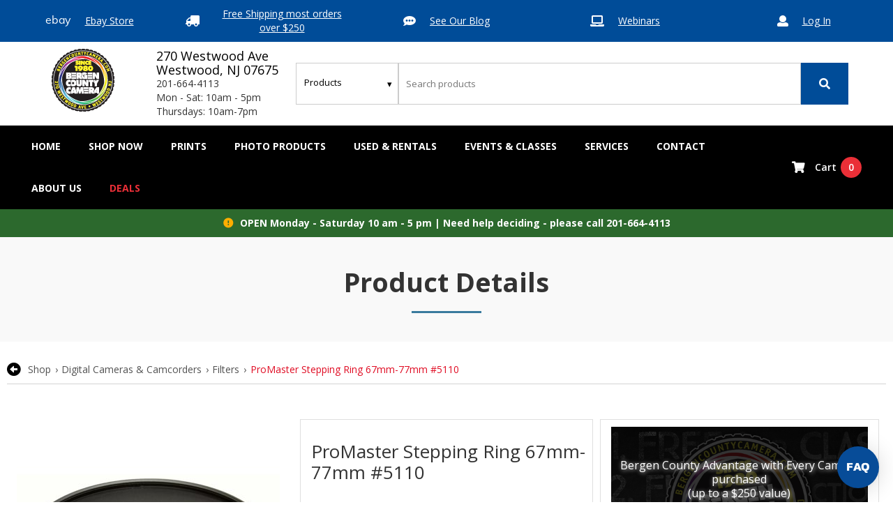

--- FILE ---
content_type: text/html
request_url: https://bergencountycamera.com/shop/promaster-stepping-ring-67mm-77mm-5110/9d7f35e2-20e2-4718-9434-2905ebc37012?variation=2913817
body_size: 18267
content:
<!DOCTYPE html><!-- Last Published: Mon Jan 12 2026 18:10:23 GMT+0000 (Coordinated Universal Time) --><html data-wf-domain="bergencountycamera.com" data-wf-page="5bd7ab6146ad9402c5e4dfd0" data-wf-site="5979e04f8ce136000121f712" lang="en"><head><meta charset="utf-8"/><title>Bergen County Camera</title><meta content="width=device-width, initial-scale=1" name="viewport"/><meta content="google-site-verification=95-V4BvW7loQcQlFgjIXVR_U3UBOAZ9HfC0rNqL-Was" name="google-site-verification"/><link href="https://cdn.prod.website-files.com/5979e04f8ce136000121f712/css/bergen-county-camera.shared.b63471acb.min.css" rel="stylesheet" type="text/css" integrity="sha384-tjRxrL3dVaLHhMj3aZ1hTkB0iNAmQTl1oECJ17APqr2NNCycf8AJokUgA4DtFH9g" crossorigin="anonymous"/><script type="text/javascript">!function(o,c){var n=c.documentElement,t=" w-mod-";n.className+=t+"js",("ontouchstart"in o||o.DocumentTouch&&c instanceof DocumentTouch)&&(n.className+=t+"touch")}(window,document);</script><link href="https://cdn.prod.website-files.com/5979e04f8ce136000121f712/597b4b0613db9e000118cc61_bcc-favicon.png" rel="shortcut icon" type="image/x-icon"/><link href="https://cdn.prod.website-files.com/5979e04f8ce136000121f712/597b4b3f23a85d000177ebbd_bcc-webclip-icon.jpg" rel="apple-touch-icon"/><link href="https://bergencountycamera.com/shop-product" rel="canonical"/><link href="https://fonts.googleapis.com/css?family=Open+Sans:300,400,600,700" rel="stylesheet">

<link href="https://sam.mydakis.com/css/default.css" rel="stylesheet">
<link rel="stylesheet" type="text/css" href="https://avina.mydakis.com/embed/3c2d15b0-3ee7-012b-e331-001b631c2c70/1/theme.css">
<link rel="stylesheet" href="https://use.fontawesome.com/releases/v5.4.1/css/all.css" integrity="sha384-5sAR7xN1Nv6T6+dT2mhtzEpVJvfS3NScPQTrOxhwjIuvcA67KV2R5Jz6kr4abQsz" crossorigin="anonymous">

<script id='merchantWidgetScript' src="https://www.gstatic.com/shopping/merchant/merchantwidget.js" defer></script>
<script type="text/javascript">
  merchantWidgetScript.addEventListener('load', function () {
    merchantwidget.start({
      position: 'LEFT_BOTTOM',
      sideMargin: 21,
      bottomMargin: 33,
      mobileSideMargin: 11,
      mobileBottomMargin: 19
    });
  });
</script>

<style>
  body{
    font-family: 'Open Sans', sans-serif;
  }
  
  .dropdown-list.w--open{
        transform: translate(-50%, 0);
  }
.w-lightbox-backdrop{
	font-family:"Arial";
}
.d-cart-roll-out {
    z-index: 10000;
}  

.d-search-type {
    -webkit-appearance: none;  /*Removes default chrome and safari style*/
}
  
.d-catalog-product {
   position: relative;
   padding-bottom: 53px;
}
.d-catalog-product-btn-add-to-cart-container {
   bottom: 0px;
   position: absolute;
}
h3 {
   line-height: 12px;
}
.d-catalog-product-price-details-container > div {
    display: flex;
    flex-direction: column;
}
.d-search-type {
    border: 1px solid #cccccc;
    font-family: Open Sans, sans-serif;
}
  .d-input-dropdown, .d-sorting > select {
    font-family: Open Sans, sans-serif;
}
/*
.d-landing-spec-button-disabled {
    display: none;
}
*/
.d-search-text {
    border: 1px solid #cccccc;
}
#___ratingbadge_0 {
    left: 0px;
}
  img[src="//googleads.g.doubleclick.net/pagead/viewthroughconversion/1067051377/?value=0&guid=ON&script=0"] {display:none !important;}

</style><link href="https://fonts.googleapis.com/icon?family=Material+Icons" rel="stylesheet"></head><body><header class="header-wrapper"><div class="top-nav"><div class="top-nav-link-div"><div class="fa-icon">ebay</div><a href="https://www.ebay.com/usr/bergen_county_camera?_trksid=p2047675.l2559" target="_blank" class="top-nav-link">Ebay Store</a></div><div class="top-nav-link-div"><div class="fa-icon"></div><a href="/shop" class="top-nav-link">Free Shipping most orders over $250</a></div><div class="top-nav-link-div"><div class="fa-icon"></div><a href="http://blog.bergencountycamera.com/" target="_blank" class="top-nav-link">See Our Blog</a></div><div class="top-nav-link-div"><div class="fa-icon"></div><a href="https://summit.bergencountycamera.com/replays" target="_blank" class="top-nav-link">Webinars</a></div><div class="top-nav-link-div"><div class="fa-icon"></div><a href="/account" class="top-nav-link">Log In</a></div></div><div class="mid-nav w-clearfix"><div class="top-header-row w-row"><div class="column-3 w-col w-col-5"><a href="/" aria-label="Bergen County Camera logo" class="brand-2 w-nav-brand"><img src="https://cdn.prod.website-files.com/5979e04f8ce136000121f712/5e8dec9925dff8ddf54b50c9_BCC_Since1980-90.png" alt="" class="logo"/></a></div><address class="top-header-column-2 w-col w-col-7"><div class="top-header-address">270 Westwood Ave Westwood, NJ 07675</div><div>201-664-4113<br/>Mon - Sat: 10am - 5pm<br/>Thursdays: 10am-7pm</div></address></div><div class="dakis-search"></div></div><div data-collapse="medium" data-animation="default" data-duration="400" data-easing="ease" data-easing2="ease" role="banner" class="nav w-nav"><nav role="navigation" class="nav-menu-3 w-nav-menu"><a href="/" class="nav-link w-nav-link">Home</a><div data-hover="true" data-delay="0" class="nav-link w-dropdown"><div role="menuitem" class="dropdown-toggle-5 w-dropdown-toggle"><div class="text-block-nav-link">Shop Now</div></div><nav class="dropdown-list-4 w-dropdown-list"><div class="dropdown-menu"><div class="hide-big w-row"><div class="w-col w-col-6 w-col-small-6"><p class="menu-title">digital cameras &amp; camcorders</p><a href="/shop/categories/Digital-Cameras/a58a8268-4946-4121-8912-f53ba8efa0ea?sorting=name:desc" class="menu-links w-dropdown-link">Digital Cameras</a><a href="/shop/categories/Miscellaneous-Camera-Accessories/892e85a4-ad20-4a3a-824c-11f694955335?sorting=name:asc" class="menu-links w-dropdown-link">Miscellaneous Camera Accessories</a><a href="/shop/categories/Video-Cameras/25a7e434-0c38-4792-a415-fba189dd1fb2" class="menu-links w-dropdown-link">Video Cameras</a><a href="/shop/categories/Video-Camera-Accessories/ef8ff813-7924-43dd-bcd7-4ed11fd2c762" class="menu-links w-dropdown-link">Video Camera Accessories</a><a href="/shop/categories/Lenses-SLR--Compact-System/1c2d2aa8-6eda-4c6e-9b23-a49316b6450e" class="menu-links w-dropdown-link">Lenses- SLR &amp; Compact System</a><a href="/shop/categories/Lens-Converters--Adapters/95c915ef-2a38-4625-b046-31a775c4e872" class="menu-links w-dropdown-link">Lenses Converters &amp; adapters</a><a href="/shop/categories/Flashes-and-Speedlights/6c580278-cdac-4bc1-aed2-4a6f00854706" class="menu-links w-dropdown-link">flashes &amp; speedlights</a><a href="/shop/categories/Flash-Accessories/11cba170-5362-0130-87c0-20cf30bab63e" class="menu-links w-dropdown-link">flash accessories</a><a href="/shop/categories/Bags-and-Cases/b12f1359-703e-47ea-9238-da43bce0c98d" class="menu-links w-dropdown-link">bags &amp; cases</a><a href="/shop/categories/Camera-Straps--Vests/42315a20-c50b-012e-878d-20cf30bab63e" class="menu-links w-dropdown-link">Camera straps &amp; vests</a><a href="/shop/categories/Tripods--Monopods/b817cd2d-a60f-45ca-adb2-0445bcc2883b" class="menu-links w-dropdown-link">tripods &amp; monopods</a><a href="/shop/categories/Tripods-Monopods-and-Support-Accessories/a43cecd3-54d0-4b1a-aa01-a61123521db1" class="menu-links w-dropdown-link">tripods, monopods &amp; support Accessories</a><a href="/shop/categories/Tripod-Heads/cddcb23a-92cf-4263-a497-5d268d5ce274" class="menu-links w-dropdown-link">tripod heads</a><a href="/shop/categories/Filters/5c668f4c-b7c3-405e-adf7-bef3887fdc43" class="menu-links w-dropdown-link">filters</a><a href="/shop/categories/Batteries/c465af46-dfe8-48a2-b69e-d7c4295aabbc" class="menu-links w-dropdown-link">batteries</a><a href="/shop/categories/Battery-Packs--Adapters/7773639e-8823-4d48-944d-c5a9d3593e90" class="menu-links w-dropdown-link">battery packs &amp; adapters</a><a href="/shop/categories/Memory-cards-tape-and-discs/3b982b22-222b-40f8-9633-3a3d095aa181" class="menu-links w-dropdown-link">memory cards, tape &amp; discs</a></div><div class="w-col w-col-6 w-col-small-6"><p class="menu-title">binoculars</p><a href="/shop/categories/Binoculars-and-Scopes/42ee0f8f-1c54-4480-a5f7-fef5200d0883" class="menu-links w-dropdown-link">binoculars &amp; scopes</a><p class="menu-title">film</p><a href="/shop/categories/Film-Cameras/5d830684-9e21-4032-ae2b-f2542e74553b" class="menu-links w-dropdown-link">film cameras</a><a href="/shop/categories/Film/160830cc-7790-4399-9330-586545ab3e9b" class="menu-links w-dropdown-link">film</a><a href="/shop/categories/Film-Camera-Accessories/8457785c-d037-4eeb-9bb7-3c948e8318ef" class="menu-links w-dropdown-link">film camera accessories</a><p class="menu-title">studio equipment</p><a href="/shop/categories/Studio--Location-Lighting/dd92ceff-2af1-4f42-a96c-775b3e9e2500" class="menu-links w-dropdown-link">studio / location lighting</a><a href="/shop/categories/Backgrounds/0aca8c33-c1b6-4e98-ba9f-5bfcc734a9da" class="menu-links w-dropdown-link">backgrounds</a><a href="/shop/categories/Bulbs--Flash-Tubes/69e1e881-e611-4cca-895e-3d701e0ea3c7" class="menu-links w-dropdown-link">bulbs &amp; flash tubes</a><a href="/shop/categories/Light-Tents-Softboxes-Reflectors-and-Umbrellas/bf7e8464-1e52-4e92-83e8-0cd979c03617" class="menu-links w-dropdown-link">light tents, softboxes &amp; more</a><a href="/shop/categories/Miscellaneous-Studio-Accessories/9c5fe433-7ece-4426-b84a-5b43bcb83384" class="menu-links w-dropdown-link">miscellaneous studio accessories</a><a href="/shop/categories/Light-Stands--Accessories/fdfe8f34-a5bd-44ea-89a3-dcbe3329408f" class="menu-links w-dropdown-link">light stands &amp; accessories</a><a href="/shop/categories/Studio-Lighting-Kits/5b2cce75-6dcb-41dc-88db-3167cd3d628d" class="menu-links w-dropdown-link">studio lighting kits</a></div></div><div class="hide-small w-row"><div class="w-col w-col-3"><p class="menu-title">digital cameras &amp; camcorders</p><a href="/shop/categories/Digital-Cameras/a58a8268-4946-4121-8912-f53ba8efa0ea" class="menu-links w-dropdown-link">Digital Cameras</a><a href="/shop/categories/Miscellaneous-Camera-Accessories/892e85a4-ad20-4a3a-824c-11f694955335" class="menu-links w-dropdown-link">Miscellaneous Camera Accessories</a><a href="/shop/categories/Video-Cameras/25a7e434-0c38-4792-a415-fba189dd1fb2" class="menu-links w-dropdown-link">Video Cameras</a><a href="/shop/categories/Video-Cameras/25a7e434-0c38-4792-a415-fba189dd1fb2" class="menu-links w-dropdown-link">Video Camera Accessories</a><a href="/shop/categories/Lenses-SLR--Compact-System/1c2d2aa8-6eda-4c6e-9b23-a49316b6450e" class="menu-links w-dropdown-link">Lenses- SLR &amp; Compact System</a><a href="/shop/categories/Lens-Converters--Adapters/95c915ef-2a38-4625-b046-31a775c4e872" class="menu-links w-dropdown-link">Lenses Converters &amp; adapters</a><a href="/shop/categories/Flashes-and-Speedlights/6c580278-cdac-4bc1-aed2-4a6f00854706" class="menu-links w-dropdown-link">flashes &amp; speedlights</a><a href="/shop/categories/Flash-Accessories/11cba170-5362-0130-87c0-20cf30bab63e" class="menu-links w-dropdown-link">flash accessories</a><a href="/shop/categories/Bags-and-Cases/b12f1359-703e-47ea-9238-da43bce0c98d" class="menu-links w-dropdown-link">bags &amp; cases</a><a href="/shop/categories/Camera-Straps--Vests/42315a20-c50b-012e-878d-20cf30bab63e" class="menu-links w-dropdown-link">Camera straps &amp; vests</a><a href="/shop/categories/Tripods--Monopods/b817cd2d-a60f-45ca-adb2-0445bcc2883b" class="menu-links w-dropdown-link">tripods &amp; monopods</a><a href="/shop/categories/Tripods-Monopods-and-Support-Accessories/a43cecd3-54d0-4b1a-aa01-a61123521db1" class="menu-links w-dropdown-link">tripods, monopods &amp; support Accessories</a><a href="/shop/categories/Tripod-Heads/cddcb23a-92cf-4263-a497-5d268d5ce274" class="menu-links w-dropdown-link">tripod heads</a><a href="/shop/categories/Filters/5c668f4c-b7c3-405e-adf7-bef3887fdc43" class="menu-links w-dropdown-link">filters</a><a href="/shop/categories/Batteries/c465af46-dfe8-48a2-b69e-d7c4295aabbc" class="menu-links w-dropdown-link">batteries</a><a href="/shop/categories/Battery-Packs--Adapters/7773639e-8823-4d48-944d-c5a9d3593e90" class="menu-links w-dropdown-link">battery packs &amp; adapters</a><a href="/shop/categories/Memory-cards-tape-and-discs/3b982b22-222b-40f8-9633-3a3d095aa181" class="menu-links w-dropdown-link">memory cards, tape &amp; discs</a></div><div class="w-col w-col-3"><p class="menu-title">DRONES</p><a href="/shop/categories/drones/e21aa5e0-523a-0132-4c67-00163e9110c0" class="menu-links w-dropdown-link">Drones</a><p class="menu-title">binoculars</p><a href="/shop/categories/Binoculars-and-Scopes/42ee0f8f-1c54-4480-a5f7-fef5200d0883" class="menu-links w-dropdown-link">binoculars &amp; scopes</a><p class="menu-title">film</p><a href="/shop/categories/Film-Cameras/5d830684-9e21-4032-ae2b-f2542e74553b" class="menu-links w-dropdown-link">film cameras</a><a href="/shop/categories/Film/160830cc-7790-4399-9330-586545ab3e9b" class="menu-links w-dropdown-link">film</a><a href="/shop/categories/Film-Camera-Accessories/8457785c-d037-4eeb-9bb7-3c948e8318ef" class="menu-links w-dropdown-link">film camera accessories</a><p class="menu-title">studio equipment</p><a href="/shop/categories/Studio--Location-Lighting/dd92ceff-2af1-4f42-a96c-775b3e9e2500" class="menu-links w-dropdown-link">studio / location lighting</a><a href="/shop/categories/Backgrounds/0aca8c33-c1b6-4e98-ba9f-5bfcc734a9da" class="menu-links w-dropdown-link">backgrounds</a><a href="/shop/categories/Bulbs--Flash-Tubes/69e1e881-e611-4cca-895e-3d701e0ea3c7" class="menu-links w-dropdown-link">bulbs &amp; flash tubes</a><a href="/shop/categories/Light-Tents-Softboxes-Reflectors-and-Umbrellas/bf7e8464-1e52-4e92-83e8-0cd979c03617" class="menu-links w-dropdown-link">light tents, softboxes &amp; more</a><a href="/shop/categories/Miscellaneous-Studio-Accessories/9c5fe433-7ece-4426-b84a-5b43bcb83384" class="menu-links w-dropdown-link">miscellaneous studio accessories</a><a href="/shop/categories/Light-Stands--Accessories/fdfe8f34-a5bd-44ea-89a3-dcbe3329408f" class="menu-links w-dropdown-link">light stands &amp; accessories</a><a href="/shop/categories/Studio-Lighting-Kits/5b2cce75-6dcb-41dc-88db-3167cd3d628d" class="menu-links w-dropdown-link">studio lighting kits</a></div><div class="w-col w-col-3"><p class="menu-title">darkroom equipment</p><a href="/shop/categories/Chemistry/712572fa-830d-401e-a59b-4d50b6162c1b" class="menu-links w-dropdown-link">chemistry</a><a href="/shop/categories/Darkroom-accessories/7c2c949b-33b8-4a2f-b720-00bb14e156bf" class="menu-links w-dropdown-link">darkroom accessories</a><a href="/shop/categories/Photo-enlargement-paper/aecf10b2-c758-4fdb-ae96-6e26398f2bda" class="menu-links w-dropdown-link">photo enlargement paper</a><p class="menu-title">printers &amp; scanners</p><a href="/shop/categories/Paper/bc4034a0-1ecd-4fdf-821f-fd157bd04f5c" class="menu-links w-dropdown-link">paper</a><a href="/shop/categories/Ink-Cartridges/7f53a3f0-3229-4cd5-adb3-42e74ad4cc0d" class="menu-links w-dropdown-link">ink cartridges</a><a href="/shop/categories/Printers/18cb94cb-6c43-496b-b3d7-b9cac1afa57a" class="menu-links w-dropdown-link">printers</a><a href="/shop/categories/Scanners/1f64bbf8-6405-451e-ae21-1ccc9f13b15e" class="menu-links w-dropdown-link">scanners</a><p class="menu-title">instructional books/dvds</p><a href="#" class="menu-links w-dropdown-link">instructional books/ dvds</a></div><div class="w-col w-col-3"><p class="menu-title">albums &amp; frames</p><a href="/shop/categories/Albums-and-Portfolios/1bf0796c-e9f4-4a13-98a4-b75e6bd3b3ab" class="menu-links w-dropdown-link">albums &amp; portfolios</a><a href="/shop/categories/Photo-Frames/585dfb7a-a7aa-4769-ab40-a5f3c6078ee4" class="menu-links w-dropdown-link">photo frames</a><a href="/shop/categories/Album-Refills/e852a13c-5f1e-44df-8f70-28c689806368" class="menu-links w-dropdown-link">album refills</a><p class="menu-title">books</p><a href="/shop/categories/Books-Photography/ae8b6960-c669-0130-87c3-20cf30bab63e" class="menu-links w-dropdown-link">books - photography</a><p class="menu-title">warranties</p><a href="/warranties" class="menu-links w-dropdown-link">camera warranties</a></div></div></div></nav></div><div data-hover="true" data-delay="0" class="nav-link w-dropdown"><div role="menuitem" class="dropdown-toggle-5 w-dropdown-toggle"><div class="text-block-nav-link">Prints</div></div><nav class="dropdown-list-4 w-dropdown-list"><div class="dropdown-menu"><div class="w-row"><div class="w-col w-col-3 w-col-small-6 w-col-tiny-tiny-stack w-col-medium-6"><a href="/online-photo-printing" class="button-link w-inline-block"><img src="https://cdn.prod.website-files.com/5979e04f8ce136000121f712/59bc28b0a1281d000188855f_order-online-images-prints.jpg" alt="" loading="lazy"/><p class="menu-link-title">online Photo prints</p></a></div><div class="w-col w-col-3 w-col-small-6 w-col-tiny-tiny-stack w-col-medium-6"><a href="/printing/categories/Premium-Archival-Prints/196284" class="button-link w-inline-block"><img src="https://cdn.prod.website-files.com/5979e04f8ce136000121f712/5980a53b1856fc000190f902_order-online-images-fine-prints.png" alt="" loading="lazy"/><p class="menu-link-title">premium prints</p></a></div><div class="w-col w-col-3 w-col-small-6 w-col-tiny-tiny-stack w-col-medium-6"><a href="/photo-products" class="button-link w-inline-block"><img src="https://cdn.prod.website-files.com/5979e04f8ce136000121f712/59bc28cfa1281d000188856f_order-online-images-gifts.jpg" alt="" loading="lazy"/><p class="menu-link-title">photo products</p></a></div><div class="w-col w-col-3 w-col-small-6 w-col-tiny-tiny-stack w-col-medium-6"><a href="/store-services" class="button-link w-inline-block"><img src="https://cdn.prod.website-files.com/5979e04f8ce136000121f712/59bc297db48d1f0001b10208_order-online-images-specialty-printing.jpg" alt="" loading="lazy"/><p class="menu-link-title">photo services</p></a></div></div></div></nav></div><div data-hover="true" data-delay="0" class="nav-link w-dropdown"><div role="menuitem" class="dropdown-toggle-5 w-dropdown-toggle"><div class="text-block-nav-link">Photo Products</div></div><nav class="dropdown-list-4 w-dropdown-list"><div class="dropdown-menu"><div class="w-row"><div class="w-col w-col-3 w-col-medium-6 w-col-small-6"><a href="/wall-art" class="button-link w-inline-block"><img src="https://cdn.prod.website-files.com/5979e04f8ce136000121f712/59bc27cc6525b40001070b7f_button-gifts-canvas.jpg" alt="" loading="lazy"/><p class="menu-link-title">canvas &amp; wall art</p></a></div><div class="w-col w-col-3 w-col-medium-6 w-col-small-6"><a href="/printing/categories/Personalized-Items-and-Gift-Ideas/19365" class="button-link w-inline-block"><img src="https://cdn.prod.website-files.com/5979e04f8ce136000121f712/59bc27db6525b40001070bde_button-gifts-gifts.jpg" alt="" loading="lazy"/><p class="menu-link-title">custom photo Products</p></a></div><div class="w-col w-col-3 w-col-medium-6 w-col-small-6"><a href="/printing/categories/calendars/19362" class="button-link w-inline-block"><img src="https://cdn.prod.website-files.com/5979e04f8ce136000121f712/5c269ec33c78e5ca108f4698_calendars.jpg" alt="Photo Calendars" loading="lazy"/><p class="menu-link-title">Calendars</p></a></div><div class="w-col w-col-3 w-col-medium-6 w-col-small-6"><a href="/photo-books" class="button-link w-inline-block"><img src="https://cdn.prod.website-files.com/5979e04f8ce136000121f712/5f04b48dc26b6da179a29db2_bergen-books.jpg" alt="" loading="lazy"/><p class="menu-link-title">pHOTO BOOKS</p></a></div></div></div></nav></div><div data-hover="true" data-delay="0" class="nav-link w-dropdown"><div role="menuitem" class="dropdown-toggle-5 w-dropdown-toggle"><div class="text-block-nav-link">Used &amp; REntals</div></div><nav class="dropdown-list-4 w-dropdown-list"><div class="dropdown-menu"><div class="w-row"><div class="w-col w-col-6 w-col-small-6"><a href="/buying-selling-used-equipment-faq" class="button-link w-inline-block"><img src="https://cdn.prod.website-files.com/5979e04f8ce136000121f712/59bc28236525b40001070c00_image-used-equipment.jpg" alt="" loading="lazy"/></a></div><div class="w-col w-col-6 w-col-small-6"><a href="/rental-photography-equipment" class="button-link w-inline-block"><img src="https://cdn.prod.website-files.com/5979e04f8ce136000121f712/59bc282fa353f20001c492e8_image-rental-equipment.jpg" alt="" loading="lazy"/></a></div></div></div></nav></div><a href="/classes-trips-event-calendar" class="nav-link w-nav-link">Events &amp; Classes</a><div data-hover="true" data-delay="0" class="nav-link w-dropdown"><div role="menuitem" class="dropdown-toggle-5 w-dropdown-toggle"><div class="text-block-nav-link">Services</div></div><nav class="dropdown-list-4 w-dropdown-list"><div class="dropdown-menu"><div class="hide-small w-row"><div class="w-col w-col-3"><p class="menu-title">lab &amp; services</p><a href="/passport-photo" class="menu-links w-dropdown-link">Passport Photos</a><a href="/film-developing-services" class="menu-links w-dropdown-link">Film Processing</a><a href="/shoebox-scanning" class="menu-links w-dropdown-link">Shoebox Scanning</a><a href="/video-services" class="menu-links w-dropdown-link">Video Services</a><a href="/photo-restorations" class="menu-links w-dropdown-link">Photo Restoration</a><a href="/image-recovery" class="menu-links w-dropdown-link">Image Recovery</a><a href="/camera-repair" class="menu-links w-dropdown-link">Camera Repair</a><a href="/digital-sensor-cleaning" class="menu-links w-dropdown-link">Sensor Cleaning</a><a href="/audio-tape-transfer-to-cd" class="menu-links w-dropdown-link">Audio Transfer</a></div><div class="column-mobile-test w-col w-col-3"><a href="/rental-photography-equipment" class="menu-links w-dropdown-link">Camera Rental</a><a href="/pixtechs-consulting" class="menu-links w-dropdown-link">Pixtechs Consulting</a><a href="/gift-cards-photo-gifts" class="menu-links w-dropdown-link">Gift Cards &amp; Photo Gifts</a><a href="/gift-ideas" class="menu-links w-dropdown-link">Gift Ideas</a><a href="/scanning-archiving-services" class="menu-links w-dropdown-link">scanning services</a><a href="/store-services" class="menu-links all w-dropdown-link">See All services</a></div><div class="w-col w-col-3"><a href="/passport-photo" class="button-link w-inline-block"><img src="https://cdn.prod.website-files.com/5979e04f8ce136000121f712/5f57a724e38d377eec0d1da5_passport.jpg" alt="" loading="lazy"/><p class="menu-link-title">passport photos</p></a></div><div class="w-col w-col-3"><a href="/film-developing-services" class="button-link w-inline-block"><img src="https://cdn.prod.website-files.com/5979e04f8ce136000121f712/5988798a399f940001152fa1_service-page-image-filme-processing.png" alt="Film Processing" loading="lazy"/><p class="menu-link-title">film processing</p></a></div></div><div class="hide-big w-row"><div class="w-col w-col-6 w-col-small-6"><p class="menu-title">lab &amp; services</p><a href="/passport-photo" class="menu-links w-dropdown-link">Passport Photos</a><a href="/film-developing-services" class="menu-links w-dropdown-link">Film Processing</a><a href="/shoebox-scanning" class="menu-links w-dropdown-link">Shoebox Scanning</a><a href="/video-services" class="menu-links w-dropdown-link">Video Services</a><a href="/photo-restorations" class="menu-links w-dropdown-link">Photo Restoration</a><a href="/image-recovery" class="menu-links w-dropdown-link">Image Recovery</a><a href="/camera-repair" class="menu-links w-dropdown-link">Camera Repair</a><a href="/digital-sensor-cleaning" class="menu-links w-dropdown-link">Sensor Cleaning</a></div><div class="w-col w-col-6 w-col-small-6"><a href="/rental-department" class="menu-links w-dropdown-link">Camera Rental</a><a href="/pixtechs-consulting" class="menu-links w-dropdown-link">Pixtechs Consulting</a><a href="/gift-cards-photo-gifts" class="menu-links w-dropdown-link">Gift Cards &amp; Gifts</a><a href="/corporate-gift-services" class="menu-links w-dropdown-link">Corporate Gifts Services</a><a href="/memory-mash-up" class="menu-links w-dropdown-link">memory mash up</a><a href="http://storefront.dl5k.com/bergen_county_camera/" target="_blank" class="menu-links w-dropdown-link">canon hD album</a><a href="/scanning-archiving-services" class="menu-links w-dropdown-link">scanning services</a><a href="https://www.zazzle.com/bccamera" target="_blank" class="menu-links w-dropdown-link">custom postage</a></div></div></div></nav></div><div data-hover="true" data-delay="0" class="nav-link w-dropdown"><div role="menuitem" class="dropdown-toggle-5 w-dropdown-toggle"><div class="text-block-nav-link">Contact</div></div><nav class="dropdown-list-4 w-dropdown-list"><div class="dropdown-menu"><div class="columns-2 w-row"><div class="w-col w-col-3 w-col-medium-6 w-col-small-6"><p class="menu-title">contact details</p><p class="contact-menu-p">270 Westwood Avenue</p><p class="contact-menu-p">Westwood, NJ 07675</p><p class="contact-menu-p">Phone: +1 201-664-4113</p><p class="menu-title">hours of operation</p><p class="contact-menu-p">Monday - 10:00am to 5:00pm<br/>Tuesday - 10:00am to 5:00pm<br/>Wednesday - 10:00am to 5:00pm<br/><strong>Thursday - 10:00am to 7:00pm</strong><br/></p><p class="contact-menu-p">Friday - 10:00am to 5:00pm</p><p class="contact-menu-p">Saturday - 10:00am to 5:00pm</p><p class="menu-title"><a href="/location-and-hours" class="menu-title">Contact us</a></p><p class="menu-title"><a href="/about-us" class="menu-title">About us</a></p><p class="menu-title"><a href="/meet-the-staff" class="menu-title">meet our staff</a></p><p class="menu-title"><a href="/testimonials" class="menu-title">testimonials</a></p><p class="menu-title"><a href="/employment" class="menu-title">employment</a></p><p class="menu-title"><a href="/community" class="menu-title">community</a></p><p class="menu-title"><a href="/bergen-county-camera-advantage" class="menu-title">bcc advantage</a></p></div><div class="w-col w-col-9 w-col-medium-6 w-col-small-6"><div><a href="https://maps.google.com/maps?ll=40.993027,-74.030021&amp;z=13&amp;t=m&amp;hl=en&amp;gl=US&amp;mapclient=embed&amp;cid=15848514369249064578" class="w-inline-block"><img loading="lazy" src="https://cdn.prod.website-files.com/5979e04f8ce136000121f712/6050f6e539fb7111c5ae1207_bergen-map.JPG" alt=""/></a></div></div></div></div><a href="/location-and-hours" class="w-dropdown-link">Link</a></nav></div><div data-hover="true" data-delay="0" class="nav-link w-dropdown"><div role="menuitem" class="dropdown-toggle-5 w-dropdown-toggle"><div class="text-block-nav-link">About us</div></div><nav class="small-dropdown-list w-dropdown-list"><div class="dropdown-menu"><div class="simple-menu-column"><p class="menu-title">ABout BCC</p><a href="/about-us" class="menu-links">About us</a><a href="/meet-the-staff" class="menu-links">Meet Our Staff</a><a href="/testimonials" class="menu-links">Testimonials</a><a href="/employment" class="menu-links">Employment</a><a href="/community" class="menu-links">Community</a><a href="/bergen-county-camera-advantage" class="menu-links">BCC Advantage</a><a href="/where-to-take-pictures-in-new-jersey" class="menu-links">Where to take Pictures</a><a href="https://www.youtube.com/@bergencountycamera" target="_blank" class="menu-links">Our videos</a><a href="/customer-submissions" class="menu-links">Customer Submissions</a></div></div></nav></div><a href="/discounts-rebates-specials" class="nav-link deals w-nav-link">Deals</a></nav><div class="alt-nav-bar-right"><div data-type="headerCart" class="dakis-cta-custom"><div class="cart-alt"><div class="cart-icon-wrapper"><div class="fa-icon"></div><div class="cart-word">Cart</div><div class="carttotalitem w-embed"><%= totalItem %></div></div></div></div></div><div class="menu-button-5 w-nav-button"><div class="icon-4 w-icon-nav-menu"></div></div></div></header><div class="announcement"><a href="tel:2016644113" class="announcement-link-block w-inline-block"><div class="fa-announcement"></div><div><strong>OPEN Monday - Saturday 10 am - 5 pm |</strong> Need help deciding - please call 201-664-4113</div></a></div><div><div class="slide-wrapper"><div id="specialPromo" class="leica-banner hide"><img src="https://cdn.prod.website-files.com/5979e04f8ce136000121f712/597f7d962622b2000155174f_button-leica-round.png" loading="lazy" alt="Shop Leica" class="leica-banner-logo"/><div>Save $650 on SL2 cameras &amp; $500 on Leica SL Prime lenses <a href="https://leicaboutiquebc.com/2022/08/leica-family-and-friends-promotion/" target="_blank" class="link-2">Learn How</a></div><div class="special-promo-code w-embed w-script"><script src="https://ajax.googleapis.com/ajax/libs/jquery/3.6.0/jquery.min.js"></script>
<div class="dakis-external-script">
	var brand = '<%= product.brand %>';
  var leica = 'Leica';
    
	if(brand == leica) {
		$("#specialPromo").show();  
	}
</div></div></div><div class="pagetitlewrapper"><div class="_1300"><h1 class="pagetitle">Product Details</h1><div class="titledetail"></div></div></div></div><div class="simplesection-2"><div class="_1600"><div class="breadcrumbwrapper"><div class="w-clearfix"><div class="font-awesome back w-embed"><a aria-label="go back to previous page" class="font-awesome fas" style="margin-right:10px; margin-top:0px; line-height:20px; font-family:Fontawesome;text-decoration: none; color:black;" href="javascript:history.back()"><i class="fas fa-arrow-alt-circle-left"></i></a></div></div><div class="bc"><div class="dakis-breadcrumb"></div></div></div><div class="w-row"><div class="w-col w-col-4"><div class="dakis-product-images"></div></div><div class="product-specs-right-column w-col w-col-4"><h1 class="dakis-product-title">.</h1><div class="display-text-div"><div class="dakis-display-text">.</div><div id="outOfStock" class="dakis-product-out-of-stock">.</div><div id="inStoreOnlyDiv" class="in-store-only-message instock"><div>Currently In Stock.</div><div>Call for more information or to order please call <a href="tel:2016644113">201-664-4113.</a></div><div class="in-store-only-code w-embed"><!-- Code for In Store Only option -->
<div class="dakis-external-script">
  // Check if the 'In store only' value is true
var prodInStore = <%= product.inStoreOnly %>;
var prodAvail = '<%= product.stockStatus %>';
if(prodInStore) {
	if(prodAvail === 'AVAILABLE') {
		document.getElementById("outOfStock").style.display = 'none';
		document.getElementById("inStoreOnlyDiv").style.display = 'block';
	}
  else {
		document.getElementById("outOfStock").style.display = 'none';
		document.getElementById("outStock").style.display = 'block';
	}
};
</div></div></div><div id="outStock" class="in-store-only-message outofstock"><div>Temporarily out of stock or backordered.</div><div>Please call <a href="tel:201-664-4113">201-664-4113</a> for availability or to join the waitlist, to be alerted when one is available for sale.</div></div></div><div class="dakis-product-bundle"></div><div id="preOrderDiv" class="preorder-main-div"><div class="preorder-main-text">No Cost To Preorder</div><div class="preorder-cta-div"><div class="preorder-cta-div top"><div>This is a preorder reservation not a commitment to purchase:</div></div><div class="preorder-cta-div-text"><div class="preorder-cta-div-body"><div>No charge to preorder. You will be contacted when your reserved item arrives to complete the sale at current retail price at that time.</div></div><a data-w-id="3f9eaae7-0d67-5722-bc36-9cbec001eaca" href="#" class="preorder-form-button w-button">Click here to send your information</a></div></div><div class="preorder-popup-form"><div class="price-match-form-div w-clearfix"><div data-w-id="d294a9a0-21fb-f089-10b3-cc1a1760fe27" class="form-close preorder"><a href="#" class="w-inline-block"><img src="https://cdn.prod.website-files.com/5979e04f8ce136000121f712/5bd37a24bdec2271c84252e4_if_cross-24_103181.png" alt=""/></a></div><div class="preorder-form-paragraph-div"><h3 class="preorder-form-h3"><strong class="bold-text">This is a preorder reservation not a commitment to purchase</strong></h3><p class="price-match-value-statement">No charge to preorder. You will be contacted when your reserved item arrives to complete the sale at current retail price at that time.</p></div><div class="w-form"><form id="wf-form-PreOrder-Form" name="wf-form-PreOrder-Form" data-name="PreOrder Form" method="get" data-wf-page-id="5bd7ab6146ad9402c5e4dfd0" data-wf-element-id="d294a9a0-21fb-f089-10b3-cc1a1760fe39"><input class="price-match-variables w-input" maxlength="256" name="Product-URL-2" data-name="Product URL 2" placeholder="Example Text" type="text" id="Product-URL-2"/><input class="price-match-variables w-input" maxlength="256" name="Product-Name-2" data-name="Product Name 2" placeholder="Example Text" type="text" id="Product-Name-2"/><label for="Name-2">Your Name</label><input class="w-input" maxlength="256" name="Name-2" data-name="Name 2" placeholder="John Doe" type="text" id="Name-2" required=""/><label for="Contact-Number-3"><strong>Your Phone Number</strong></label><input class="w-input" maxlength="256" name="Contact-Number" data-name="Contact Number" placeholder="111-111-1111" type="text" id="Contact-Number-3"/><label for="Email-3">Email Address</label><input class="w-input" maxlength="256" name="Email" data-name="Email" placeholder="email@email.com" type="email" id="Email-3" required=""/><input type="submit" data-wait="Please wait..." class="preorder-form-submit w-button" value="Submit"/></form><div class="w-form-done"><div>Thank you! Your submission has been received!</div></div><div class="w-form-fail"><div>Oops! Something went wrong while submitting the form.</div></div></div></div><div class="w-embed"><div class="dakis-external-script">
    var prodName = '<%= product.name %>';
    var prodUrl = '<%= url %>';
    document.getElementById("Product-URL-2").value = prodUrl;
    document.getElementById("Product-Name-2").value = prodName;
</div></div></div><div class="w-embed"><div class="dakis-external-script">
var preOrder = '<%= product.preOrder %>';

if (preOrder === "true") {
	console.log(preOrder);
  document.getElementById("preOrderDiv").style.display = "block";
  }
</div>

<style>
.d-product-price-pre-order-text-container {
    display: none;
}
</style></div></div><a href="#" class="dakis-product-variations w-inline-block"><div class="dakis-product-variations"></div></a><div class="specsheet-info"><div class="specsheet-right-details-row w-row"><div class="w-col w-col-3"><div class="specsheet-price">You pay:</div></div><div class="w-col w-col-9"><div class="dakis-product-price"></div><div class="dakis-product-promotions"></div></div></div><div class="dakis-affirm-promo"></div><div class="dakis-product-options"></div></div><div data-type="buyWebstore" class="dakis-cta-custom addtocart"><div class="cart-button"><div>Add to Cart</div></div></div><div class="price-match-button-div"><div data-w-id="2cfa3e01-9279-647e-6058-5fdac67e64f5" class="price-match-button w-embed"><div class="dakis-external-template">
    <% var categoryName = '';
    if(product) {
        var category = product.category ? product.category.find(function(c){ return c.parentId }) : null;
        categoryName = category ? category.name : '';
    }
    if(!categoryName.match(/^(Albums and Portfolios|Photo Frames|Album Refills|Bulbs Flash Tubes|Camera Warranties|Eyepieces|Film|Photo enlargement paper|Printers)$/)) { %>
        <button class="price-match-button" style="float:left">Price Match</button>
    <% } %>
</div></div></div><div class="specsheet-info"><div class="specsheet-shipping"></div><div class="specsheet-right-details-row sku w-row"><div class="w-col w-col-6 w-col-small-6 w-col-tiny-6"><div>MPC:</div></div><div class="w-col w-col-6 w-col-small-6 w-col-tiny-6"><div class="dakis-product-code"></div></div></div><div><div class="specsheet-right-details-row sku w-row"><div class="w-col w-col-6 w-col-small-6 w-col-tiny-6"><div>SKU:</div></div><div class="w-col w-col-6 w-col-small-6 w-col-tiny-6"><div class="dakis-product-sku"></div></div></div></div><div><div><div class="w-embed"><div class='inStock'><link itemprop='availability' style='display:none; font-size:12px' href='http://schema.org/InStock' /></div></div></div></div><div class="dakis-product-pdfs"></div></div><div id="warrantyLinkBox" class="warranty-div"><div class="warranty-script w-embed"><div class="dakis-external-script">
// Get variables
var prodPrice = <%= product.finalPrice %>;
var prodCat = "<%= product.category[1].name %>";



// Run script for filtered categories
if(prodCat == "Digital Cameras" || prodCat == "Lenses - SLR & Compact System") {
    // Parse all entries
    for (var x of warranty2List) {
        if(x[0] > prodPrice) {
            my2Warranty(x[1][0], x[1][1]);
            break;
        }
    }
    for (var x of warranty3List) {
        if(x[0] > prodPrice) {
            my3Warranty(x[1][0], x[1][1]);
            break;
        }
    }
    for (var x of warranty5List) {
        if(x[0] > prodPrice) {
            my5Warranty(x[1][0], x[1][1]);
            break;
        }
    }
}
// Update info in widget
function my2Warranty(link, price) {
    document.getElementById("warranty2LinkBox").href = link;
    document.getElementById("war2Price").innerHTML = price;
    document.getElementById("warranty2LinkBox").style.display = 'block';
    document.getElementById("warrantyLinkBox").style.display = 'block';
    }
function my3Warranty(link, price) {
    document.getElementById("warranty3LinkBox").href = link;
    document.getElementById("war3Price").innerHTML = price;
    document.getElementById("warranty3LinkBox").style.display = 'block';
    }
function my5Warranty(link, price) {
    document.getElementById("warranty5LinkBox").href = link;
    document.getElementById("war5Price").innerHTML = price;
    document.getElementById("warranty5LinkBox").style.display = 'block';
    }
</div></div><div class="w-embed w-script"><script>

// Create a Map for 2 years
var warranty2List = new Map([
["150", ["../_/b9d3fcb0-3f71-013c-afa7-00163ecd2826?variation=3902946", "Price: $24.99"]],
["250", ["../_/6cbcc110-3f72-013c-afaf-00163ecd2826?variation=3902985", "Price: $35.99"]],
["500", ["../_/6ae1f820-3f72-013c-509e-00163e90e196?variation=3902982", "Price: $59.99"]],
["750", ["../_/68f70430-3f72-013c-afae-00163ecd2826?variation=3902979", "Price: $74.99"]],
["1000", ["../_/66edd4d0-3f72-013c-509d-00163e90e196?variation=3902976", "Price: $99.99"]],
["1500", ["../_/651afbc0-3f72-013c-509c-00163e90e196?variation=3902973", "Price: $129.99"]],
["2000", ["../_/63746d90-3f72-013c-afad-00163ecd2826?variation=3902970", "Price: $175.99"]],
["2500", ["../_/619db7c0-3f72-013c-509b-00163e90e196?variation=3902967", "Price: $219.99"]],
["3000", ["../_/5fc9bbf0-3f72-013c-afac-00163ecd2826?variation=3902964", "Price: $259.99"]],
["4000", ["../_/5e712160-3f72-013c-afab-00163ecd2826?variation=3902961", "Price: $329.99"]],
["5000", ["../_/5cef9fb0-3f72-013c-afaa-00163ecd2826?variation=3902958", "Price: $379.99"]],
["6000", ["../_/5b897c70-3f72-013c-afa9-00163ecd2826?variation=3902955", "Price: $399.99"]],
["7500", ["../_/59d5e600-3f72-013c-509a-00163e90e196?variation=3902952", "Price: $499.99"]],
["10000", ["../_/5884a5c0-3f72-013c-5099-00163e90e196?variation=3902949", "Price: $649.99"]]
]);

// Create a Map for 3 years
var warranty3List = new Map([
["250", ["../_/c709185e-c82d-44b4-84b8-e46d70dd930d?variation=3482153", "Price: $49.99"]],
["500", ["../_/5e479cf9-2f65-4239-b410-c499ba08e55e?variation=3482159", "Price: $89.99"]],
["750", ["../_/991a8d36-1c4b-4a50-9572-94aec313b96b?variation=3482165", "Price: $139.99"]],
["1000", ["../_/409094e1-7fec-4c6a-a148-3cf4aae1c805?variation=3482138", "Price: $179.99"]],
["1500", ["../_/fd68cb13-fe13-4384-936c-c3c5d0b4f4a9?variation=3482141", "Price: $199.99"]],
["2000", ["../_/7e5e05b9-c0fb-421e-9ff0-bb13a43cf39b?variation=3482147", "Price: $259.99"]],
["2500", ["../_/cdfaeb4c-a0d7-4f92-8992-729f5119c923?variation=3482150", "Price: $299.99"]],
["3000", ["../_/11df3077-5530-4b05-b81d-4093141bc0ad?variation=3482156", "Price: $359.99"]],
["4000", ["../_/e0796de0-a85e-4697-91f6-13371e8fb334?variation=3482168", "Price: $399.99"]],
["5000", ["../_/e1f733d2-58e0-4444-89fa-9810ef965bc8?variation=3482171", "Price: $419.99"]],
["6000", ["../_/cba58a9d-f59a-4db7-9b2c-5f5c2b12b40c?variation=3482162", "Price: $459.99"]],
["7500", ["../_/7e760a60-bc63-012e-877c-20cf30bab63e?variation=3482174", "Price: $599.99"]],
["10000", ["../_/2da57a6c-1bda-4e6d-866e-32150a1ca34f?variation=3482144", "Price: $825.99"]]						
]);

// Create a Map for 5 years
var warranty5List = new Map([
["250", ["../_/1627b7f0-b1db-0131-67c7-00163e9110c0?variation=3482192", "Price: $99.99"]],
["500", ["../_/aba43ed0-b1db-0131-67ca-00163e9110c0?variation=3482204", "Price: $149.99"]],
["750", ["../_/ac18c1f0-b1db-0131-67cc-00163e9110c0?variation=3482213", "Price: $249.99"]],
["1000", ["../_/adbd5750-b1db-0131-67d2-00163e9110c0?variation=3482177", "Price: $299.99"]],
["1500", ["../_/aca983a0-b1db-0131-67ce-00163e9110c0?variation=3482180", "Price: $379.99"]],
["2000", ["../_/afd4bd30-b1db-0131-67d9-00163e9110c0?variation=3482186", "Price: $499.99"]],
["2500", ["../_/af3401a0-b1db-0131-67d7-00163e9110c0?variation=3482189", "Price: $579.99"]],
["3000", ["../_/abd14e40-b1db-0131-67cb-00163e9110c0?variation=3482195", "Price: $679.99"]],
["4000", ["../_/ad3b9f20-b1db-0131-67d0-00163e9110c0?variation=3482198", "Price: $725.99"]],
["5000", ["../_/acec7290-b1db-0131-67cf-00163e9110c0?variation=3482201", "Price: $799.99"]],
["6000", ["../_/ae4e7f10-b1db-0131-67d4-00163e9110c0?variation=3482207", "Price: $899.99"]],
["7500", ["../_/ad7b7170-b1db-0131-67d1-00163e9110c0?variation=3482210", "Price: $1199.99"]],
["10000", ["../_/ac67ad00-b1db-0131-67cd-00163e9110c0?variation=3482183", "Price: $1599.99"]]
]);

</script></div><div class="warranty-link-block"><div class="warranty-columns w-row"><div class="w-col w-col-4"><div class="warranty-image-block"><img src="https://cdn.prod.website-files.com/5979e04f8ce136000121f712/6514760567770e6395c57e75_mack-warranty.jpg" alt="Warranty 3yr Logo "/></div></div><div class="w-col w-col-4"><div class="warranty-desc"><p class="warranty-paragraph">Purchasing an Extended Warranty means that you are truly making an intelligent investment in the future of your electronic equipment. Protect your gear against parts, Labor, Impact, Sand, Cosmetic and water damage.</p></div></div><div class="w-col w-col-4"><div class="warranty-button black"><div>Select your option</div></div><a id="warranty2LinkBox" href="#" target="_blank" class="warranty-link w-inline-block"><div class="warranty-button"><div>Coverage - 2 years</div></div><div><div id="war2Price" class="warranty-price">Price: $89.99</div></div></a><a id="warranty3LinkBox" href="#" target="_blank" class="warranty-link w-inline-block"><div class="warranty-button"><div>Coverage - 3 years</div></div><div><div id="war3Price" class="warranty-price">Price: $89.99</div></div></a><a id="warranty5LinkBox" href="#" target="_blank" class="warranty-link w-inline-block"><div class="warranty-button"><div>Coverage - 5 years</div></div><div><div id="war5Price" class="warranty-price">Price: $89.99</div></div></a></div></div></div></div></div><div class="w-col w-col-4"><div class="product-specs-right-column-2"><div class="specsheet-promo first"><div class="bcc-box"><div class="promo-text bcc">Bergen County Advantage with Every Camera purchased <br/>(up to a $250 value)</div><a href="/bergen-county-camera-advantage" class="bbc-buton w-button">Learn more</a></div></div><a href="/store-policies" class="free-shipping-box w-inline-block"><div class="specsheet-promo second"><img src="https://cdn.prod.website-files.com/5979e04f8ce136000121f712/5bf847ca4ae3425d38822f9a_free-shipping.JPG" alt="" class="free-shipping-image"/><div class="promo-text">Free Shipping over $250*</div></div></a><div class="specsheet-promo third"><img src="https://cdn.prod.website-files.com/5979e04f8ce136000121f712/5bf847ca4ae3426532822f9c_iconfinder_simpline_49_2305613.png" width="106" alt="" class="call-image"/><div class="promo-text black">Call for Personalized Assistance</div><div class="promo-text black call">201-664-4113</div></div></div></div></div></div></div><div class="section-3"><div class="preorder-cta-div-body"><div data-duration-in="300" data-duration-out="100" data-current="Tab 1" data-easing="ease" class="product-tabs w-tabs"><div class="specs-tab-menu w-tab-menu"><a data-w-tab="Tab 1" class="product-tab-pane w-inline-block w-tab-link w--current"><div class="text-block-18">Product Description</div></a><a data-w-tab="Tab 2" class="product-tab-pane w-inline-block w-tab-link"><div class="text-block-18">Product Details</div></a><a data-w-tab="Tab 3" id="accessoriesTab" class="product-tab-pane w-inline-block w-tab-link"><div class="text-block-18">Accessories</div></a></div><div class="product-tab-content w-tab-content"><div data-w-tab="Tab 1" class="w-tab-pane w--tab-active"><div class="dakis-product-videos"></div><div class="dakis-product-desc shop"></div><div class="dakis-product-warning-prop-65"></div></div><div data-w-tab="Tab 2" class="w-tab-pane"><div class="dakis-product-details"></div></div><div data-w-tab="Tab 3" class="w-tab-pane"><div class="dakis-product-accessories"></div></div></div></div></div></div><div data-w-id="c6760f71-c4de-71ec-2fc0-077d38657cd4" class="price-match-pop-up-div"><div class="price-match-form-div w-clearfix"><div data-w-id="c6760f71-c4de-71ec-2fc0-077d38657cd6" class="form-close"><a href="#" class="w-inline-block"><img src="https://cdn.prod.website-files.com/5979e04f8ce136000121f712/5bd37a24bdec2271c84252e4_if_cross-24_103181.png" alt=""/></a></div><div class="price-match-paragraph-div"><h3><strong class="bold-text">PRICE MATCH NOW FOR THE BEST PRICE!</strong></h3><p class="price-match-value-statement">Reputable authorized dealers adhere to manufacturers&#x27; Minimum Advertised Price (MAP)policies on equipment, which means the advertised price is typically the same found at any authorized retailer, whether online or brick-and-mortar.Sometimes, certain products aren&#x27;t included in manufacturers&#x27; MAP policies,resulting in fluctuating prices across different websites. Please note that, though we’ll always do our best,we may be unable to match prices of Gray Market products typically being sold by non-US-authorized dealers, and prices for closeouts, open-box items, and those being offered on auction platforms such as eBay. <strong>We absolutely want to earn your business, with great service and prices!</strong><br/><br/>Additionally, please check our <a href="/bergen-county-camera-advantage">Bergen County Camera Advantage</a> included for Free with every new camera purchase, a $250 value.</p></div><div class="w-form"><form id="wf-form-Price-Match-Form" name="wf-form-Price-Match-Form" data-name="Price Match Form" method="get" data-wf-page-id="5bd7ab6146ad9402c5e4dfd0" data-wf-element-id="c6760f71-c4de-71ec-2fc0-077d38657cde"><input class="price-match-variables w-input" maxlength="256" name="Product-URL" data-name="Product URL" placeholder="Example Text" type="text" id="Product-URL"/><input class="price-match-variables w-input" maxlength="256" name="Product-Name" data-name="Product Name" placeholder="Example Text" type="text" id="Product-Name"/><label for="Price-to-Match">Price to match</label><input class="w-input" maxlength="256" name="Price-to-Match" data-name="Price To Match" placeholder="999.99" type="text" id="Price-to-Match"/><label for="Competitor-Page">Website&#x27;s URL where you saw this price</label><input class="w-input" maxlength="256" name="Competitor-Page" data-name="Competitor Page" placeholder="example.com/product-page" type="text" id="Competitor-Page" required=""/><label for="Name">Your Name</label><input class="w-input" maxlength="256" name="Name" data-name="Name" placeholder="John Doe" type="text" id="Name" required=""/><label for="Contact-Number"><strong>Your Phone Number</strong></label><input class="w-input" maxlength="256" name="Contact-Number" data-name="Contact Number" placeholder="111-111-1111" type="text" id="Contact-Number"/><label for="Zip-Code">Your Zip Code</label><input class="w-input" maxlength="256" name="Zip-Code" data-name="Zip Code" placeholder="12345" type="text" id="Zip-Code" required=""/><label for="Email">Email Address</label><input class="w-input" maxlength="256" name="Email" data-name="Email" placeholder="email@email.com" type="email" id="Email" required=""/><input type="submit" data-wait="Please wait..." class="w-button" value="Submit"/></form><div class="w-form-done"><div>Thank you! Your submission has been received!</div></div><div class="w-form-fail"><div>Oops! Something went wrong while submitting the form.</div></div></div></div><div class="w-embed"><div class="dakis-external-script">
    var prodName = '<%= product.name %>';
    var prodUrl = '<%= url %>';
    document.getElementById("Product-URL").value = prodUrl;
    document.getElementById("Product-Name").value = prodName;
</div></div></div></div><footer class="footer"><div class="_1140 footer"><div class="w-row"><div class="footer-column-color w-col w-col-4"><div class="footer-titles">contact us</div><div class="footertext">Bergen County Camera</div><div class="w-row"><div class="w-col w-col-6"><ul role="list" class="w-list-unstyled"><li class="footerlistitem">Westwood, NJ 07675</li><li class="footerlistitem">Phone: <a href="tel:+1201-664-4113" class="footerlink">+1 201-664-4113</a></li><li><a href="https://www.bergencountycamera.com/location-and-hours#Contact" class="footerlink">Send us a message</a></li></ul></div><div class="w-col w-col-6"><ul role="list" class="w-list-unstyled"><li class="footerlistitem">Mon - Sat: 10am - 5pm<br/>Thursdays: 10am-7pm</li></ul></div></div><a href="https://www.affirm.com/shop/bergencountycamera" target="_blank" class="w-inline-block"><img src="https://cdn.prod.website-files.com/5979e04f8ce136000121f712/6532db2f5245d1479a7f6f58_blue_logo-solid_bg.svg" loading="lazy" width="110" alt="affirm logo"/></a></div><div class="footer-column-color w-col w-col-4"><div class="footer-titles">stay connected</div><div class="footertext">Join our newsletter</div><div class="w-embed"><!-- Begin MailChimp Signup Form -->
<link href="//cdn-images.mailchimp.com/embedcode/slim-081711.css" rel="stylesheet" type="text/css">
<style type="text/css">
	
	#mc_embed_signup{clear:left; font:14px Catamaran; }
	
	#mc_embed_signup form {
	display: block;
	position: relative;
	text-align: left;
	padding: 6px 0 0px 0;
	}

	
	#mc_embed_signup .button{
  	background-color:#004c98; 
    font-family: lato;
    }
	
	#mc_embed_signup input.email {
	display: inline-block;
	padding: 8px 0;
	margin: 0px 4% 10px 0;
	text-indent: 5px;
	width: 100%;
	min-width: 100px;
  
    font-family: lato;
	}

	#mc_embed_signup input.button {
	display: inline-block;
	width: 35%;
	margin: 0 0 0 0;	
	min-width: 90px;
	border-radius: 0px;
	}


	/* Add your own MailChimp form style overrides in your site stylesheet or in this style block.
	   We recommend moving this block and the preceding CSS link to the HEAD of your HTML file. */


</style>
<div id="mc_embed_signup">
<form action="//BergenCountyCamera.us1.list-manage.com/subscribe/post?u=7035824d2683345994623e889&amp;id=7192357f97" method="post" id="mc-embedded-subscribe-form" name="mc-embedded-subscribe-form" class="validate" target="_blank" novalidate>
    <div id="mc_embed_signup_scroll">
	
	<input style="color:#525252;" aria-label="Email address" type="email" value="" name="EMAIL" class="email" id="mce-EMAIL" placeholder="email address" required>
    <!-- real people should not fill this in and expect good things - do not remove this or risk form bot signups-->
    <div style="position: absolute; left: -5000px;"><input aria-label="Hiden newsletter input" type="text" name="b_cf1a2dcb9bc4c9a3fbc8c5c97_582ab133b5" tabindex="-1" value=""></div>
    <div class="clear"><input type="submit" value="SUBMIT" name="subscribe" id="mc-embedded-subscribe" class="button"></div>
    </div>
</form>
</div>

<!--End mc_embed_signup--></div><a href="https://us1.campaign-archive.com/home/?u=7035824d2683345994623e889&amp;id=7192357f97" target="_blank" class="past-newsletter-link w-inline-block"><div class="footertext">View our latest newsletters</div></a></div><div class="footer-column-color w-col w-col-4"><div class="footer-titles">the social scene</div><div class="footertext">Follow us</div><div class="w-clearfix"><div class="div-block-3"><a href="https://www.facebook.com/BergenCountyCamera" target="_blank" aria-label="Facebook" class="w-inline-block"><img src="https://cdn.prod.website-files.com/5979e04f8ce136000121f712/5b44dba299b78873b0d7275f_social-media-facebook.jpg" alt=""/></a></div><div class="div-block-3"><a href="https://www.youtube.com/bergencountycamera" target="_blank" aria-label="Youtube" class="w-inline-block"><img src="https://cdn.prod.website-files.com/5979e04f8ce136000121f712/5b44dba899b788abf1d72764_social-media-youtube.jpg" alt=""/></a></div><div class="div-block-3"><a href="https://www.instagram.com/bergencountycamera/" target="_blank" aria-label="Instagram" class="w-inline-block"><img src="https://cdn.prod.website-files.com/5979e04f8ce136000121f712/5b44dbafca321a61f70c0836_social-media-instagram.jpg" alt=""/></a></div><div class="div-block-3"><a href="https://twitter.com/bccamera" target="_blank" aria-label="Twitter" class="w-inline-block"><img src="https://cdn.prod.website-files.com/5979e04f8ce136000121f712/674f6a50a67146bca11eafc2_x.png" alt=""/></a></div><div class="div-block-3"><a href="https://www.tiktok.com/@bergencountycamera" target="_blank" aria-label="tiktok" class="w-inline-block"><img src="https://cdn.prod.website-files.com/5979e04f8ce136000121f712/67f57f269ddb0528307472fa_tiktok.png" alt=""/></a></div><div class="div-block-3"><a href="http://blog.bergencountycamera.com/" target="_blank" aria-label="BCC blog" class="w-inline-block"><img src="https://cdn.prod.website-files.com/5979e04f8ce136000121f712/5b44db9a121900413440ad07_button-our-blog.jpg" alt=""/></a></div></div><div class="footer-payment-methods"><div class="footertext">We accept payments in store by:</div><img src="https://cdn.prod.website-files.com/5979e04f8ce136000121f712/5f159fc627a1ef514e5eb905_payment-methodes.png" alt=""/></div></div></div></div><div class="footer-blue-slice"><div class="_1140"><div class="w-row"><div class="w-col w-col-10"><div class="white w-embed w-script">&copy; <script>new Date().getFullYear()>2015&&document.write(new Date().getFullYear());</script> Bergen County Camera. All Rights Reserved | <a style="color:#ffff" href="/terms-conditions#privacyPolicy">Privacy Policy</a> | <a style="color:#ffff" href="/terms-conditions#storePolicies">Store Policies</a> | <a style="color:#ffff" href="/terms-conditions">Terms & Conditions</a> | <a style="color:#ffff" href="/accessibility-statement">Accessibility Statement</a></div></div><div class="w-col w-col-2"><a href="#" aria-label="Powered by dakis" class="dakis w-inline-block"><img src="https://cdn.prod.website-files.com/5979e04f8ce136000121f712/597f79e15050d4000167599a_logo-powered-by-dakis-transparent-white.png" id="dakis" alt="" class="dakis"/></a></div></div></div></div><div class="call-widget w-embed w-script"><script>
        (function(n,i,_n,j,a){
          n.addEventListener("DOMContentLoaded", function() {
          i['liveninja'] = ["https://messenger.net2phone.com/w/63061f5132d85cd690115b58?frame=true"];
          var _n = n.createElement('script');
          var j = n.getElementsByTagName('script')[0];
          _n.async = 1;
          _n.src='https://messenger.net2phone.com/w/assets/widget.js';
          j.parentNode.insertBefore(_n, j);
        })})(document, window);
      </script></div></footer><script src="https://d3e54v103j8qbb.cloudfront.net/js/jquery-3.5.1.min.dc5e7f18c8.js?site=5979e04f8ce136000121f712" type="text/javascript" integrity="sha256-9/aliU8dGd2tb6OSsuzixeV4y/faTqgFtohetphbbj0=" crossorigin="anonymous"></script><script src="https://cdn.prod.website-files.com/5979e04f8ce136000121f712/js/bergen-county-camera.schunk.36b8fb49256177c8.js" type="text/javascript" integrity="sha384-4abIlA5/v7XaW1HMXKBgnUuhnjBYJ/Z9C1OSg4OhmVw9O3QeHJ/qJqFBERCDPv7G" crossorigin="anonymous"></script><script src="https://cdn.prod.website-files.com/5979e04f8ce136000121f712/js/bergen-county-camera.schunk.0f705d2797780959.js" type="text/javascript" integrity="sha384-3KvWShXag1f8vu6hjGRrknE+Rs7VYs4PKdpchLUxPqm/sIodqELmn0jU7W2qdYcb" crossorigin="anonymous"></script><script src="https://cdn.prod.website-files.com/5979e04f8ce136000121f712/js/bergen-county-camera.schunk.b4435221be879eb3.js" type="text/javascript" integrity="sha384-e5oAn9tYTxmdHrtX1nsgNDcitBJ2ishEdQmTOm+Db7NHPrrwirc4vmOKV+Yu54ZV" crossorigin="anonymous"></script><script src="https://cdn.prod.website-files.com/5979e04f8ce136000121f712/js/bergen-county-camera.schunk.4332ad7bee10a6e3.js" type="text/javascript" integrity="sha384-mBh6+oZJcu35MorVMDv4crxrvElN3eTwJmgjFQi5KyLy2dG8GO18AR0K7heJh+6O" crossorigin="anonymous"></script><script src="https://cdn.prod.website-files.com/5979e04f8ce136000121f712/js/bergen-county-camera.schunk.121b0d7ff03e0f4a.js" type="text/javascript" integrity="sha384-xmxYNW5cjPqRkOstIN2AtIcrlQOgIF4k5PmI7WPxkrTXkUGtbSKaezRTaxUTpIEs" crossorigin="anonymous"></script><script src="https://cdn.prod.website-files.com/5979e04f8ce136000121f712/js/bergen-county-camera.88ac8877.73aee0cfa7212928.js" type="text/javascript" integrity="sha384-fcIiSxAXiifO0qcwMrmSYMHorkIAQ80cz0pLgLuVBt/OZ2yqu0NUDLE08wJvdcxm" crossorigin="anonymous"></script><script type="text/javascript" src="https://avina.mydakis.com/embed/3c2d15b0-3ee7-012b-e331-001b631c2c70/1/main.js" charset="utf-8" crossorigin async defer></script>

<script type="application/ld+json">
	{
  	"@context": "http://schema.org",
  	"@type": "LocalBusiness",
  	"address": {
    "@type": "PostalAddress",
    "addressLocality": "Westwood",
    "addressRegion": "NJ",
    "postalCode":"07675",
    "streetAddress": "270 Westwood Avenue"
  	},
  	"description": "Make us your imaging specialist for digital cameras, film cameras, accessories, printing services, binoculars, passport photos, equipment repairs, sensor cleaning, equipment rentals & more.",
	"name": "Bergen County Camera",
  	"telephone": "201-664-4113",
  	"openingHours": "Mo,Tu,We  10:00-18:00,Th  10:00-21:00,Fr 10:00-18:00,Sa 9:00-18:00",
	"image": "https://cdn.prod.website-files.com/5979e04f8ce136000121f712/597f78bb5ec1ba00015ca4f2_logo-bcc-new.png",
  	"priceRange": "$$",
	"geo": {
    "@type": "GeoCoordinates",
    "latitude": "40.992981",
    "longitude": "-74.029980"
 		}, 			
  	"sameAs" : ["https://facebook.com/bergencountycamera","https://youtube.com/bergencountycamera","https://www.instagram.com/bergencountycamera","https://plus.google.com/+bergencountycamera","https://twitter.com/bccamera"]
	}
</script>
<!--jquery for predictive search-->
<script>
setTimeout(function() {
var timerid;
$(".d-search-text").on("input", function(e) {
 var value = $(this).val();
 var product = $("select.d-input-dropdown-select option:selected").text();
 var pattern = /Print/;
 var service = /Serv/;
 var exists = pattern.test(product);
 var hide = service.test(product);
 if (hide) {
     $( ".d-search-predictive-container" ).hide();
   }
 if ($(this).data("lastval") != value) {
   $(this).data("lastval", value);
   clearTimeout(timerid);
   timerid = setTimeout(function() {
     //your change action goes here
     if ( $( "#predict" ).length == 0) {
     $(".d-search-predictive-container").append("<div id='predict'></div>");
            $("#predict").append("<a id='predictLink' href='https://bergencountycamera.com'>See all search results</a>");
   }
   if (exists) {
     $("#predictLink").attr("href", "/printing?query=" + value);
   }
   else {
       $("#predictLink").attr("href", "/shop?query=" + value);
   }}, 500);
 };
})}, 1000);
</script>
<!--css for predictive search-->
<style>
a#predictLink {
   background-color: #004c98;
   padding: 10px 20px 10px 20px;
   color: white;
   font-size: 16px;
   font-weight: bold;
   text-decoration: none;
   float: right;
}
<style>
.d-search + div {
    display: flex;
     justify-content: flex-end;
}
.d-search-predictive-container {
   position: absolute;
   z-index: 9001;
   background: #fff;
   border: 2px solid #999;
   width: 100% !important;
   min-width: 1140px;
   max-width: 1400px;
   margin-top: 22px;
  margin-left: auto;
  margin-right: auto;
   right: 0;
}
.d-search-predictive-list {
   display: flex;
   flex-wrap: wrap;
   list-style: none;
   margin-left: auto;
   margin-right: auto;
}
.d-search-predictive-list-item {
   flex-basis: 16.6%;
   padding: 10px;
   text-align: left;
}
.d-search-predictive-list-item:hover {
   transition: box-shadow 0.15s;
   box-shadow: 2px 2px 5px #f1f1f1;
}
.d-search-predictive-img-container {
   color: #212121;
   text-decoration: none;
   display: block;
   padding: 5px;
}
.d-search-predictive-img-container .d-image-container {
   max-width: 125px;
   max-height: 125px;
   margin-left: auto;
   margin-right: auto;
   margin-bottom: 10px;
   padding: 10px;
}
@media (max-width:800px) {
.d-search-predictive-list-item {
   flex-basis: 25%;
}
.d-search-predictive-container {
   position: absolute;
   z-index: 9001;
   background: #fff;
   border: 2px solid #999;
   width: 100% !important;
   min-width: 769px;
   max-width: 1400px;
   margin-top: 22px;
   right: 0;
   /* margin-right: 37px; */
}
 }
@media (max-width:650px) {
.d-search + div {
    justify-content: center;
}
.d-search-predictive-container {
   position: absolute;
   z-index: 9001;
   background: #fff;
   border: 2px solid #999;
   width: 100% !important;
   max-width: 1400px;
   min-width: 100%;
   right: 0px;
   margin-top: 10px;
   padding-left: 0px;
   font-size: 16px;
   height: 80vh;
    overflow-y: scroll;
}
.d-search-predictive-list-item {
   flex-basis: 100%;
   padding: 0px;
   border-bottom: 1px solid #eaeaea;
}
.d-search-predictive-list-item:last-child { border-bottom: none;  }
.d-search-predictive-img-container {
    display: flex;
 flex-direction: row;
 justify-content: flex-start;
 align-items: center;
}
.d-search-predictive-img-container .d-image-container {
   width: 75px;
   min-width: 75px;
   /* max-height: 125px; */
   /* margin-left: auto; */
   /* margin-right: auto; */
   /* margin-bottom: 10px; */
   /* padding: 10px; */
   float: left;
   /* display: inline; */
   padding-right: 20px;
}
}
</style><script src="https://ajax.googleapis.com/ajax/libs/jquery/3.3.1/jquery.min.js"></script>
<script>
$(document).ready(function(){
$("#accessoriesTab").click(function(){
window.dispatchEvent(new CustomEvent('resize'));
});
});
</script>
<style>
.d-product-images .d-product-image {
    border: none;
}
.d-product-videos-embed iframe {
 width: 100%;
 height: 100%;
}
</style></body></html>

--- FILE ---
content_type: text/html
request_url: https://s3.amazonaws.com/helpshelf-production/gen/html/h0PiNi9i.min.html?s=h0PiNi9i&p=%2Fshop%2Fpromaster-stepping-ring-67mm-77mm-5110%2F9d7f35e2-20e2-4718-9434-2905ebc37012&h=&hn=bergencountycamera.com&uid=&ue=&ufn=&uh=-521610345&dpm=0&dm=0&ih=720&iw=460&rhm=1&rwm=0&gc=%5B%5D&av=%5B%5D&ac=%5B%5D&dev=81
body_size: 1703
content:

<!DOCTYPE html>
<!--[if lt IE 7 ]><html class="ie ie6" lang="en"> <![endif]-->
<!--[if IE 7 ]><html class="ie ie7" lang="en"> <![endif]-->
<!--[if IE 8 ]><html class="ie ie8" lang="en"> <![endif]-->
<!--[if (gte IE 9)|!(IE)]><!--><html class="not-ie" lang="en" xmlns:fb="http://ogp.me/ns/fb#"> <!--<![endif]-->
    <head>
        <meta charset="utf-8">
        <title>HelpShelf Iframe</title>
        <meta name="viewport" content="width=device-width, initial-scale=1">
        <meta name="author" content="HelpShelf">
        <meta name="robots" content="NOINDEX, NOFOLLOW" />
        <link rel='stylesheet' href='https://cdnjs.cloudflare.com/ajax/libs/font-awesome/4.7.0/css/font-awesome.min.css'>
        <link href="https://fonts.googleapis.com/css?family=Rethink+Sans:regular,500,600,700,800" rel="stylesheet">

        
        <link href="//fonts.googleapis.com/css?family=Open+Sans:300,400,600,700" rel="stylesheet">
        <link rel="stylesheet" href="https://s3.amazonaws.com/helpshelf-production/static/lib-core/iframe.css">
        <script src="https://s3.amazonaws.com/helpshelf-production/static/lib-core/iframe.js"></script>
        
        <style>
            @keyframes spin {
                0% { transform: rotate(0deg); }
                100% { transform: rotate(360deg); }
            }
        </style>
        <style>
            .hs-iframe-container .hs-header,
.hs-iframe-container .hs-header .hs-close-container-btn {
 color: #074c98;
}
.hs-iframe-container .hs-header .hs-close-container-btn:hover {
 color: #000000;
}
.hs-iframe-container h3 {
 color: #074c98;
}
.hs-iframe-main-container .hs-panel .hs-button-strip-bottom ul li a {
 color: #074c98 !important;
}
.hs-iframe-main-container .hs-panel .hs-button-strip-bottom ul li a svg {
 color: #074c98 !important;
}
.hs-iframe-main-container .hs-panel .hs-button-strip-bottom .hs-manual-contact-send-btn {
 background-color: #074c98 !important;
}
.hs-iframe-main-container .hs-panel .hs-panel-content .hs-panel-content-item .hs-panel-content-main .hs-thinking-circle-container .bottom-half .bottom-half-stroke {
 stroke: #074c98;
}
.hs-iframe-main-container .hs-panel .hs-panel-content .hs-panel-content-item .hs-manual-contact-panel-success .message-success-container .hs-message-sent {
 color: #074c98;
}
.hs-iframe-main-container .hs-panel .hs-panel-content .hs-panel-content-item .hs-panel-announcements .hs-panel-announcements-heading {
 color: #074c98;
}
.hs-iframe-main-container .hs-panel .hs-panel-content .hs-panel-content-item .hs-panel-announcements .hs-panel-announcements-detail .hs-panel-announcements-title {
 color: #074c98;
}
.hs-iframe-main-container .hs-panel .hs-panel-content .hs-panel-content-item .hs-search-results-panel .search-input-div .hs-input-icon-right {
 background-color: #074c98;
}
.hs-iframe-main-container .hs-contact-option-page .choose-option {
 color: #074c98;
}
.hs-iframe-main-container .hs-contact-option-page .hs-contact-support-multicontact-items a {
 background-color: #074c98;
}
.hs-iframe-main-container .hs-contact-option-page .choose-option-back {
 cursor: pointer;
}
.hs-iframe-main-container .hs-contact-option-page .choose-option-back svg {
 color: #074c98;
}
.hs-iframe-main-container .hs-manual-contact-panel-heading {
 color: #074c98;
}
.hs-iframe-container .hs-panel .hs-button-strip-bottom ul li a {
 background: #074c98;
}
.hs-iframe-container .hs-panel .hs-button-strip-bottom ul li a:hover {
 background: #0960bf;
}
.hs-iframe-container .hs-panel .hs-button-strip-bottom ul li.hs-contact-support-multicontact-items-trigger:hover a.hs-contact-support-multicontact-items-trigger-a {
 background: #074c98;
}
.hs-iframe-container .hs-panel .hs-button-strip-bottom ul li .hs-contact-support-multicontact-items a.hs-contact-support-btn {
 background: rgba(69.0,120.75,177.75,0.04);
}
.hs-iframe-container .hs-panel .hs-button-strip-bottom ul li .hs-contact-support-multicontact-items a.hs-contact-support-btn:hover {
 background: rgba(69.0,120.75,177.75,0.16);
 color: #074c98;
}
.hs-iframe-container .hs-panel .hs-button-strip-bottom ul li .hs-contact-support-multicontact-items a.hs-contact-support-btn:hover svg {
 color: #074c98;
}
.hs-iframe-container .hs-panel .hs-panel-content .hs-content-search-input .hs-input-icon-right {
 color: #343434;
}
.hs-iframe-container .hs-panel .hs-panel-content .hs-list ul li .fa-layers svg:first-child {
 color: rgba(102.75,102.75,102.75,0.08);
}
.hs-iframe-container .hs-panel .hs-panel-content .hs-list ul li .fa-layers svg:last-child {
 color: #343434;
}
.hs-iframe-container .hs-panel .hs-button-strip-bottom ul li a.blue {
 background: #343434;
}
.hs-iframe-container .hs-panel .hs-button-strip-bottom ul li a.blue:hover {
 background: #484848;
}
.hs-iframe-container .hs-panel .hs-panel-content .hs-search-results-panel {
 background: rgba(102.75,102.75,102.75,0.08);
}
.hs-iframe-container .hs-panel .hs-panel-content .hs-search-results-panel #hs-search-results-items.searching {
 color: #343434;
}
.hs-iframe-container .hs-panel .hs-slideup-panel-content h3 {
 color: #074c98;
}
.hs-iframe-main-container .search-result-header {
 color: #074c98 !important;
}
.hs-iframe-container.hs-announcements-container .hs-button-strip-bottom-announcements ul li .hs-button-strip-bottom-announcements-btn {
 background: #074c98;
}
.hs-iframe-container.hs-announcements-container .hs-button-strip-bottom-announcements ul li .hs-button-strip-bottom-announcements-btn:hover {
 background: #0960bf;
}
.hs-iframe-container.hs-announcements-container .hs-button-strip-bottom-announcements ul li .hs-button-strip-bottom-announcements-btn.disabled:hover {
 background: #074c98;
}
.hs-iframe-container .hs-panel .hs-panel-content .hs-panel-announcements h4 {
 color: #074c98;
}
.hs-iframe-container .hs-panel .hs-panel-content .hs-panel-announcements ul {
 box-shadow: 0px 7px 20px -5px rgba(111,118,128,0.2), 0px 1px 1px 0px rgba(111,118,128,0.2), inset 0px 0px 0px 1px rgba(102.75,102.75,102.75,0.08);
}
.hs-iframe-container .hs-panel .hs-panel-content .hs-panel-announcements ul li a {
 border-bottom-color: rgba(102.75,102.75,102.75,0.08);
}
.hs-iframe-container .hs-panel .hs-panel-content .hs-panel-announcements ul li a b {
 color: #074c98;
}
.hs-iframe-container .hs-panel .hs-panel-content .hs-panel-announcements .hs-close-panel-announcements-btn {
 color: #074c98;
}
.hs-iframe-container .hs-panel .hs-panel-content .hs-panel-announcements .hs-close-panel-announcements-btn:hover {
 color: #000000;
}
.hs-iframe-container.hs-announcements-container .hs-panel-content-main a {
 color: #074c98;
}
.hs-iframe-container .hs-header.hs-header-with-explainer .hs-close-container-btn {
 background: rgba(69.0,120.75,177.75,0.75);
}
.hs-iframe-container .hs-header.hs-header-with-explainer:hover .hs-close-container-btn {
 background: rgba(69.0,120.75,177.75,0.75);
}
.hs-iframe-container .hs-header.hs-header-with-explainer:hover .hs-close-container-btn:hover {
 background: #053467;
}
        </style>
    <script src="https://cdn.jsdelivr.net/npm/mustache@latest/mustache.min.js"></script>

    </head>
    <body>
        <script type="text/javascript" id="hs-loader">
            $(document).ready(function() {
                
                (function() {
                    var po = document.createElement("script"); po.type = "text/javascript"; po.async = true;
                    po.src = "https://s3.amazonaws.com/helpshelf-production/gen/widget/h0PiNi9i.min.js";
                    po.onload = po.onreadystatechange = function() {
                        var rs = this.readyState; if (rs && rs != "complete" && rs != "loaded") return;
                        HelpShelfWidget = new HelpShelfWidgetClass(); HelpShelfWidget.identify(false);
                    };
                    var s = document.getElementsByTagName("script")[0]; s.parentNode.insertBefore(po, s);
                })();
                
            });
        </script>
    </body>
</html>

--- FILE ---
content_type: text/css;charset=utf-8
request_url: https://avina.mydakis.com/embed/3c2d15b0-3ee7-012b-e331-001b631c2c70/1/theme.css
body_size: 6510
content:
@import url('https://fonts.googleapis.com/css?family=Lato|Open+Sans|Roboto|inherit');.d-banners-services-button{display:inline-block;background-color:#000000;color:#ffffff;padding-bottom:8px;padding-left:10px;padding-top:8px;padding-right:10px;}.d-banners-services-button-container{text-align:center;}.d-banners-services-container-image{display:flex;}.d-banners-services-link{text-decoration:none;margin-bottom:20px;display:flex;}.d-banners-services-summary{display:inline-block;text-align:center;font-size:1.5em;}.d-banners-services-summary-container{margin-bottom:10px;margin-left:5px;margin-top:0px;margin-right:5px;flex-grow:1;}.d-banners-services-title{text-align:center;font-size:2em;margin-bottom:10px;margin-left:5px;margin-top:20px;margin-right:5px;}.d-breadcrumb{color:#525252;}.d-breadcrumb-back{cursor:pointer;}.d-breadcrumb-back-disabled{cursor:not-allowed;}.d-breadcrumb-current{text-decoration:none;color:#e00d24;}.d-breadcrumb-section{display:inline-block;text-decoration:none;color:#525252;}.d-breadcrumb-separator{margin-left:0.4em;margin-right:0.4em;}.d-button{background-color:#004c98;color:#ffffff;font-size:18px;font-family:Lato, sans-serif;text-transform:capitalize;padding-top:8px;padding-bottom:8px;padding-left:10px;padding-right:10px;}.d-button-add-to-cart{text-transform:capitalize;background-color:#004c98;}.d-carousel{position:relative;display:flex;align-items:center;justify-content:center;}.d-carousel-button-back{background:0;border:0;left:0;position:absolute;}.d-carousel-button-first{background:0;border:0;bottom:0;left:0;position:absolute;}.d-carousel-button-last{background:0;border:0;bottom:0;right:0;position:absolute;}.d-carousel-button-next{background:0;border:0;right:0;position:absolute;}.d-carousel-dot{background:0;border:0;}.d-carousel-dot-group{bottom:0;position:absolute;left:0;right:0;text-align:center;}.d-cart-details{color:#525252;line-height:30px;}.d-cart-details-link-item{color:#525252;}.d-cart-details-name-item{color:#525252;font-size:15px;text-decoration:none;}.d-cart-details-name-promo{color:#000000;}.d-cart-details-name-title{text-align:left;color:#000000;}.d-cart-details-price-title{text-align:left;color:#000000;}.d-cart-details-quantity-item-editable{width:50px;}.d-cart-details-quantity-title{text-align:left;color:#000000;}.d-cart-details-remove-item{font-size:12px;cursor:pointer;text-decoration:underline;margin-left:10px;border:0px;white-space:nowrap;color:#f91010;background-color:#ffffff;margin-bottom:6px;}.d-cart-details-subtotal-title{text-align:left;font-size:25px;display:inline-block;margin-top:30px;}.d-cart-details-subtotal-value{text-align:left;margin-top:30px;display:inline-block;padding-top:0px;padding-left:10px;font-size:20px;color:#6e818f;}.d-cart-details-table{width:100%;line-height:30px;color:#525252;text-decoration:none;}.d-cart-details-total-item{text-align:right;}.d-cart-details-total-title{text-align:right;width:20%;color:#000000;}.d-cart-header{display:flex;align-items:center;color:#333333;padding-top:10px;padding-bottom:10px;}.d-cart-header-infos{align-items:center;}.d-cart-header-infos-items{font-size:20px;margin-left:10px;margin-right:10px;display:inline-block;justify-content:center;margin-top:0px;margin-bottom:0px;line-height:30px;}.d-cart-header-infos-price{font-size:20px;font-weight:bold;margin-top:0px;margin-bottom:0px;display:inline-block;line-height:30px;}.d-cart-header-title{font-size:24px;font-weight:normal;text-transform:uppercase;line-height:30px;margin-top:0px;margin-bottom:0px;}.d-cart-item{display:flex;flex-direction:column;border-top:2px solid #eee;padding-top:20px;padding-bottom:20px;}.d-cart-item-content{display:flex;flex-direction:column;flex-grow:1;flex-shrink:1;flex-basis:100%;}.d-cart-item-image-link{flex-grow:1;flex-shrink:1;flex-basis:260px;max-height:260px;max-width:260px;min-height:80px;min-width:80px;margin-right:50px;align-self:flex-start;}.d-cart-item-image-missing{color:#9B9B9B;}.d-cart-item-image-wrapper{display:flex;align-items:center;justify-content:center;background-color:#F3F3F3;flex-grow:1;flex-shrink:1;flex-basis:260px;max-height:260px;max-width:260px;min-height:80px;min-width:80px;margin-right:50px;align-self:flex-start;height:100%;width:100%;}.d-cart-item-name{font-size:20px;line-height:24px;text-transform:uppercase;color:#000000;text-decoration:none;}.d-cart-item-name-link{text-decoration:none;}.d-cart-item-original-price{text-decoration:line-through;}.d-cart-item-price{font-size:24px;margin-right:10px;}.d-cart-item-pricing-wrapper{display:flex;align-items:center;flex-wrap:wrap;color:#333333;}.d-cart-item-quantity{margin-top:20px;margin-right:20px;margin-bottom:20px;display:flex;align-items:center;}.d-cart-item-quantity-input{border-radius:4px;padding:10px;text-align:center;font-size:16px;max-width:85px;border:1px solid #000000;color:#333333;}.d-cart-item-quantity-label{font-size:18px;margin-right:20px;color:#333333;}.d-cart-item-quantity-wrapper{display:flex;align-items:center;flex-wrap:wrap;}.d-cart-item-rebate{width:100%;margin-bottom:10px;margin-top:10px;display:flex;flex-direction:column;align-items:flex-start;line-height:1.5;}.d-cart-item-rebate-amount{margin-left:5px;margin-right:5px;}.d-cart-item-rebate-date{margin-left:5px;margin-right:5px;}.d-cart-item-remove{text-decoration:underline;color:#333333;border:0;background:0;align-self:flex-start;cursor:pointer;font-size:16px;padding:0;margin-top:20px;margin-bottom:20px;}.d-cart-item-subtotal{display:flex;align-items:center;justify-content:space-between;margin-top:10px;padding:10px;color:#6C6C6C;background:#F5F5F5;font-size:20px;font-weight:bold;}.d-cart-item-subtotal-price{color:#000000;}.d-cart-item-subtotal-text{color:#000000;}.d-cart-item-total{font-size:24px;color:#333333;}.d-cart-item-wrapper{display:flex;align-items:center;}.d-cart-items-list{margin:0;padding:0;list-style:none;border-bottom:1px solid #E0E0E0;}.d-cart-promo-button{padding:7px;color:#ffffff;background-color:#67accd;border:1px solid #67accd;padding-top:8px;padding-right:10px;padding-left:10px;width:100%;margin-top:10px;}.d-cart-promo-input{margin-left:0px;padding-left:5px;margin-right:0px;padding:7px;margin-top:5px;border:1px solid #67accd;width:100%;}.d-cart-promo-label{display:block;}.d-cart-roll-out{position:absolute;background-color:#FFF;right:0;width:350px;padding:20px;margin-top:0px;}.d-cart-roll-out-actions{margin-top:10px;}.d-cart-roll-out-button{width:100%;}.d-cart-roll-out-container-content{height:100%;width:100%;text-align:left;}.d-cart-roll-out-container-image{width:35%;padding:10px;}.d-cart-roll-out-container-text{width:65%;text-transform:none;}.d-cart-roll-out-empty{text-align:center;background-color:#000000;color:#ffffff;padding:10px;margin:0px;}.d-cart-roll-out-image{width:100%;}.d-cart-roll-out-image-wrapper{width:100%;}.d-cart-roll-out-item{padding:0px;margin:0px;}.d-cart-roll-out-link{height:100%;width:100%;text-decoration:none;display:flex;padding:0px;margin:0px;justify-content:flex-start;align-items:center;flex-direction:row;border-bottom:1px solid #ededed;}.d-cart-roll-out-list{max-height:350px;padding:0px;margin:0px;}.d-cart-roll-out-text{width:100%;margin:0px;line-height:20px;}.d-cart-roll-out-total{background-color:#000000;color:#ffffff;font-weight:700;text-align:center;padding:10px;}.d-cart-subitem{padding:10px;margin-top:10px;border-left:3px solid #E0E0E0;}.d-cart-subitem-name{margin-top:0;margin-bottom:10px;font-size:20px;color:#333333;}.d-cart-subitem-price{flex-grow:1;font-size:18px;}.d-cart-subitem-pricing-wrapper{display:flex;align-items:center;width:100%;}.d-cart-subitem-quantity{flex-grow:1;font-size:18px;display:flex;align-items:center;justify-content:center;}.d-cart-subitem-quantity-input{border-radius:4px;padding:5px;text-align:center;font-size:16px;max-width:85px;border:1px solid #000000;}.d-cart-subitem-quantity-label{font-size:18px;margin-right:10px;color:#333333;}.d-cart-subitem-total{flex-grow:1;text-align:right;font-size:18px;}.d-cart-subitems{flex-basis:100%;}.d-cart-subitems-list{margin:0;padding:0;list-style:none;}.d-catalog-category-name{font-size:17px;color:#525252;text-align:center;}.d-catalog-pro-events-categories-list{padding:0px;}.d-catalog-pro-events-category{padding:10px;}.d-catalog-pro-events-category-img{order:1;}.d-catalog-pro-events-category-link{padding:10px;display:flex;flex-direction:column;}.d-catalog-pro-events-category-title{order:2;margin-top:10px;margin-bottom:0px;text-align:center;}.d-catalog-pro-events-pro-event{padding:10px;}.d-catalog-pro-events-pro-event-img{order:1;}.d-catalog-pro-events-pro-event-label-photos{order:3;text-align:center;margin-top:0px;margin-bottom:0px;}.d-catalog-pro-events-pro-event-link{padding:10px;display:flex;flex-direction:column;}.d-catalog-pro-events-pro-event-title{order:2;margin-top:10px;margin-bottom:10px;text-align:center;}.d-catalog-pro-events-pro-events-list{padding:0px;}.d-catalog-product{color:#525252;font-size:14px;line-height:18px;border:1px solid #f6f6f6;display:flex;position:relative;flex-direction:column;}.d-catalog-product-badge{background-color:#3a7b9e;color:#ffffff;padding:10px;}.d-catalog-product-badge-container{text-transform:uppercase;position:absolute;top:0px;left:0px;}.d-catalog-product-brand{font-size:16px;font-weight:400;}.d-catalog-product-btn-add-to-cart{width:100%;}.d-catalog-product-btn-add-to-cart-container{margin-top:10px;margin-bottom:10px;width:93%;}.d-catalog-product-fallback-search-terms{font-weight:700;}.d-catalog-product-img{order:1;}.d-catalog-product-name{font-size:14px;font-weight:400;line-height:18px;}.d-catalog-product-price{font-size:18px;font-weight:700;color:#000000;}.d-catalog-product-price-container{margin-top:5px;color:#000000;width:50%;}.d-catalog-product-price-details-container{flex-direction:column;order:3;}.d-catalog-product-price-final{line-height:24px;}.d-catalog-product-price-final-container{order:1;}.d-catalog-product-price-lowest{margin-left:5px;}.d-catalog-product-price-lowest-container{margin-top:5px;}.d-catalog-product-price-lowest-old{font-size:14px;margin-left:5px;color:#ff0000;}.d-catalog-product-price-lowest-old-container{margin-top:5px;text-decoration:line-through;font-size:14px;color:#ff0000;}.d-catalog-product-price-lowest-promo{margin-left:5px;}.d-catalog-product-price-lowest-promo-container{margin-top:5px;}.d-catalog-product-price-old{font-size:14px;color:#ff0000;}.d-catalog-product-price-old-container{margin-top:5px;text-decoration:line-through;font-size:14px;color:#ff0000;}.d-catalog-product-price-promo-container{margin-top:5px;}.d-catalog-product-price-rebate-container{font-size:12px;order:3;}.d-catalog-product-price-reg-old{color:#ff0000;font-size:14px;line-height:20px;text-decoration:line-through;font-weight:400;}.d-catalog-product-price-reg-old-container{font-weight:400;order:2;}.d-catalog-product-promotion-container{margin-top:5px;order:3;}.d-catalog-product-title-container{order:2;}.d-catalog-product-variation-img{width:50%;}.d-catalog-product-variations{order:5;}.d-catalog-product-warning-text{font-size:10px;color:#ff0000;line-height:12px;}.d-categories{color:#525252;}.d-categories-block{padding-bottom:10px;margin-bottom:10px;}.d-categories-list{margin:0px;padding:0px;margin-bottom:15px;color:#525252;text-decoration:none;}.d-category-name{color:#525252;text-decoration:none;}.d-category-name-active{font-weight:700;cursor:default;}.d-category-title{font-weight:700;margin-top:15px;border-bottom:1px solid #004c98;display:block;padding-bottom:5px;font-size:16px;text-decoration:none;color:#004c98;}.d-category-title-active{font-weight:700;cursor:default;}.d-filters{margin-top:15px;padding-bottom:20px;border-bottom:1px solid #c3c3c3;}.d-filters-aggregation-link{text-decoration:none;color:#525252;}.d-filters-aggregation-link-active{color:#e00d24;}.d-filters-block{margin-bottom:20px;}.d-filters-block-title{border:0;display:flex;align-items:center;justify-content:space-between;cursor:pointer;padding:0;text-align:left;width:100%;margin-top:0;margin-bottom:15px;}.d-landing-image{width:75%;cursor:zoom-in;padding:10px;}.d-landing-image-div{margin:4px;}.d-landing-option-border{border-radius:4px;cursor:pointer;background-color:transparent;}.d-landing-option-border-selected{border:1.5px solid #333333;}.d-landing-option-border-unselected{border:1.5px solid #e0e0e0;}.d-landing-options-button{padding:10px;cursor:pointer;margin:0px;border-radius:0px;border:1px solid #c9c9c9;margin-right:10px;margin-bottom:10px;background-color:#ffffff;}.d-landing-options-button-active{color:#000000;border-color:#2962ff;border:1px solid #000000;}.d-landing-options-empty-icon{width:125px;color:#A9A9A9;display:block;margin:auto;}.d-landing-options-empty-icon-div{width:175px;height:175px;background-color:#E8E8E8;border-radius:50%;}.d-landing-options-empty-title-div{padding-left:15px;}.d-landing-options-list{list-style-type:none;display:flex;flex-wrap:wrap;padding-left:0;}.d-landing-options-list-thumbnail{display:flex;flex-wrap:wrap;gap:12px;justify-content:start;}.d-landing-options-price{padding-left:20px;}.d-landing-options-title{font-size:18px;font-weight:700;text-align:left;}.d-landing-preview{margin:0;padding:0;}.d-landing-preview-image{border:1px solid #dedede;display:inline-block;margin-right:5px;margin-bottom:5px;padding:4px;}.d-landing-product-empty-div{display:flex;}.d-landing-product-empty-icon{width:125px;color:#A9A9A9;display:block;margin:auto;}.d-landing-product-empty-icon-div{width:175px;height:175px;background-color:#E8E8E8;border-radius:50%;}.d-landing-product-empty-title-div{padding-left:15px;}.d-landing-product-item-container{height:100%;padding:10px;box-sizing:border-box;}.d-landing-product-picker-button{background-color:white;cursor:pointer;height:100%;width:100%;border-color:#e7e7e7;box-sizing:border-box;border:1px solid #c9c9c9;padding:10px;}.d-landing-product-picker-button-active{color:#000000;border-color:#2962ff;border:1px solid #000000;}.d-landing-product-picker-list{list-style-type:none;display:flex;flex-wrap:wrap;padding-left:0;}.d-landing-product-picker-name{margin-top:10px;}.d-landing-product-title{font-size:18px;text-align:left;}.d-landing-product-view-all{height:100%;padding-top:50%;padding-bottom:50%;font-weight:700;}.d-landing-quantity-input{padding:10px;display:inline-block;width:3em;border:1px solid #e0e0e0;font-size:16px;}.d-landing-quantity-label{font-weight:700;text-align:left;display:inline-block;margin-right:10px;}.d-landing-spec-button{padding:10px;cursor:pointer;margin:0px;background-color:#ffffff;margin-right:10px;margin-bottom:10px;border:1px solid #cfcfcf;border-radius:0px;}.d-landing-spec-button-active{color:#000000;border-color:#2962ff;border:1px solid #000000;background-color:#ffffff;}.d-landing-spec-button-clear{background-color:#000000;color:#ffffff;text-align:left;padding:10px;border:1px solid #000000;border-radius:0px;}.d-landing-spec-button-disabled{cursor:default;color:#e4e4e4;border:-1px solid #eeeeee;}.d-landing-spec-list{list-style-type:none;display:flex;flex-wrap:wrap;padding-left:0;}.d-landing-spec-name{text-align:left;font-weight:700;}.d-landing-title{font-weight:700;font-size:18px;line-height:24px;text-align:left;}.d-logo-link{display:block;text-decoration:none;}.d-pagination{font-size:18px;}.d-pagination-next{margin-left:5px;color:#004c98;}.d-pagination-previous{margin-right:5px;color:#004c98;}.d-prerendered-file{display:flex;flex-wrap:wrap;align-items:center;margin-bottom:20px;margin-top:20px;}.d-prerendered-file-button{flex-basis:0;flex-grow:1;flex-shrink:1;}.d-prerendered-file-creation{display:flex;align-items:center;}.d-prerendered-file-creation-icon{margin-right:20px;min-width:24px;max-width:48px;height:100%;width:100%;}.d-prerendered-file-creation-subtitle{font-size:14px;line-height:20px;text-align:left;margin:0;}.d-prerendered-file-creation-title{font-size:16px;font-weight:500;line-height:19px;margin-bottom:7px;margin-top:0;text-align:left;text-transform:uppercase;}.d-prerendered-file-creation-wrapper{display:flex;flex-direction:column;align-items:flex-start;}.d-prerendered-file-design{display:flex;align-items:center;}.d-prerendered-file-design-icon{margin-right:20px;min-width:24px;max-width:48px;}.d-prerendered-file-design-subtitle{font-size:14px;line-height:20px;text-align:left;margin:0;}.d-prerendered-file-design-title{font-size:16px;font-weight:500;line-height:19px;margin-bottom:7px;margin-top:0;text-align:left;text-transform:uppercase;}.d-prerendered-file-design-wrapper{display:flex;flex-direction:column;align-items:flex-start;}.d-prerendered-file-error{color:#B00020;width:100%;margin-right:48px;}.d-prerendered-file-error-icon{height:28px;width:28px;margin-right:10px;}.d-prerendered-file-error-message{display:flex;align-items:center;font-size:14px;line-height:18px;margin-bottom:0;margin-top:12px;}.d-prerendered-file-error-text{flex-basis:0;flex-grow:1;flex-shrink:1;}.d-prerendered-file-info{cursor:pointer;border:0;padding:0;background:transparent;display:flex;margin-left:24px;}.d-prerendered-file-info-icon{color:rgba(0,0,0,0.56);height:24px;width:24px;}.d-product-accessory-name{color:#000000;}.d-product-accessory-price{color:#000000;}.d-product-accessory-simple-name{color:#000000;}.d-product-accessory-simple-price{color:#000000;}.d-product-bogos-items-item-text{cursor:pointer;}.d-product-bogos-modal-content-container{display:flex;flex-direction:column;}.d-product-bogos-modal-content-title{margin:0;}.d-product-brand-logo-container{min-width:55px;min-height:55px;}.d-product-bundle{border:1px solid #dfdfdf;padding:10px;margin-top:10px;margin-bottom:10px;}.d-product-details-detail{margin-left:10px;}.d-product-details-group-title{font-size:22px;line-height:30px;border-bottom:1px solid #f0f0f0;margin-top:15px;margin-bottom:10px;padding:5px;}.d-product-details-list{width:100%;}.d-product-details-row-even{background-color:#f7f7f7;}.d-product-details-title{text-align:left;padding:10px;}.d-product-image{width:100%;cursor:zoom-in;}.d-product-image-container{margin:4px;}.d-product-image-thumb{border:1px solid #dedede;display:inline-block;margin-right:5px;margin-bottom:5px;padding:4px;}.d-product-image-thumbs{margin:0;padding:0;}.d-product-option-choice{cursor:pointer;display:inline-block;vertical-align:middle;}.d-product-option-choice-border{border-radius:4px;padding:4px;cursor:pointer;}.d-product-option-choice-border-selected{border:1.5px solid #333333;}.d-product-option-choice-border-unselected{border:1.5px solid #e0e0e0;}.d-product-option-choice-info{cursor:pointer;width:24px;height:24px;vertical-align:middle;display:inline-block;margin-left:5px;}.d-product-option-quantity-input{padding-left:5px;max-width:80px;}.d-product-option-title{display:inline-block;}.d-product-option-title-container{margin-top:10px;margin-bottom:10px;}.d-product-option-title-info{cursor:pointer;width:24px;height:24px;vertical-align:middle;display:inline-block;margin-left:5px;}.d-product-options-choices-container.thumbnail{display:flex;flex-wrap:wrap;gap:12px;justify-content:start;}.d-product-options-dropdown-container{margin-bottom:25px;padding:20px;border:1px solid #ddd;border-radius:8px;background-color:#f9f9f9;}.d-product-options-dropdown-header{color:#2c5aa0;margin-bottom:15px;display:flex;align-items:center;font-size:18px;}.d-product-options-dropdown-header-container{display:flex;align-items:center;gap:10px;flex-wrap:nowrap;}.d-product-options-dropdown-info-button{width:20px;height:20px;cursor:pointer;display:inline-flex;align-items:center;justify-content:center;background-color:#007cba;color:white;border-radius:50%;font-size:12px;font-weight:bold;flex-shrink:0;border:none;outline:none;}.d-product-options-dropdown-quantity-container{margin-top:20px;padding:15px;background-color:#f0f0f0;border-radius:8px;}.d-product-options-dropdown-quantity-input{width:100%;padding:12px;border:1px solid #ccc;border-radius:4px;font-size:16px;background-color:white;cursor:text;}.d-product-options-dropdown-quantity-label{display:block;margin-bottom:10px;font-weight:bold;color:#333;}.d-product-options-dropdown-select{width:100%;padding:12px;border:1px solid #ccc;border-radius:4px;font-size:16px;background-color:white;margin-bottom:10px;cursor:pointer;}.d-product-options-dropdown-step{background-color:#2c5aa0;color:white;border-radius:50%;width:25px;height:25px;display:flex;align-items:center;justify-content:center;margin-right:10px;font-weight:bold;font-size:14px;}.d-product-options-dropdowns{max-width:600px;margin:0 auto;padding:20px;}.d-product-pdfs{display:flex;}.d-product-pdfs-link-container{margin-right:10px;padding:5px;}.d-product-pdfs-link-icon{margin-right:5px;}.d-product-prerendered-file-details{display:flex;flex-wrap:wrap;}.d-product-prerendered-file-details-block{margin:1%;width:31.3333%;min-width:300px;padding:10px;}.d-product-price{font-weight:700;vertical-align:bottom;justify-content:flex-start;padding-top:10px;}.d-product-price-in-store{font-size:22px;}.d-product-price-in-store-text{font-size:0px;}.d-product-price-old{color:#ff0000;font-size:12px;text-decoration:line-through;order:12;}.d-product-price-old-container{order:2;margin-left:5px;display:flex;vertical-align:bottom;}.d-product-price-per-page{font-weight:400;font-size:16px;}.d-product-price-per-page-amount-container{display:inline-block;}.d-product-price-per-page-text-container{display:inline-block;margin-left:5px;}.d-product-price-pre-order{font-size:24px;}.d-product-price-pre-order-available-container{font-size:0px;}.d-product-price-pre-order-text-container{margin-top:10px;}.d-product-price-promo{order:1;font-size:22px;}.d-product-price-regular{font-size:22px;}.d-product-price-regular-container{display:block;}.d-product-prices{min-width:20rem;border-spacing:0px;}.d-product-prices-row-cell{text-align:left;padding-top:0.25rem;padding-right:1rem;padding-bottom:0.25rem;padding-left:1rem;}.d-product-prices-row-even{background-color:#dedede;}.d-product-prices-row-header{text-align:left;padding-top:0.25rem;padding-right:1rem;padding-bottom:0.25rem;padding-left:1rem;}.d-product-promotions-download-icon{margin-left:5px;width:20px;height:24px;display:inline-block;vertical-align:middle;}.d-product-promotions-download-link{display:inline-block;}.d-product-single-image-container{min-width:40px;min-height:40px;}.d-product-stock-check-other-stores{margin-top:8px;}.d-product-stock-status{display:flex;gap:8px;}.d-product-title-brand{padding-right:7px;}.d-product-variation{flex-grow:0;flex-shrink:0;flex-basis:10em;cursor:pointer;padding:5px;text-align:center;margin-top:0.5em;margin-right:1em;margin-bottom:0.5em;margin-left:0px;margin:5px;max-width:20%;background-color:#ffffff;border:1px solid #ffffff;}.d-product-variation-active{flex-grow:0;flex-shrink:0;flex-basis:10em;cursor:pointer;padding:5px;text-align:center;margin-top:0.5em;margin-right:1em;margin-bottom:0.5em;margin-left:0px;border:1px solid #d6d6d6;margin:5px;}.d-product-variation-link{text-decoration:none;display:block;}.d-product-variation-link-active{text-decoration:none;display:block;}.d-product-variation-title{font-size:12px;line-height:13px;margin-top:5px;color:#555555;}.d-product-variations{padding:0px;display:flex;flex-wrap:initial;font-size:8px;}.d-product-videos{display:flex;justify-content:flex-start;flex-wrap:wrap;align-items:flex-start;flex-direction:row;padding-right:0px;}.d-product-videos-iframe-button{max-width:100%;max-height:100%;border:2px solid #ffffff;width:24%;height:120px;display:flex;margin-right:5px;justify-content:flex-start;flex-wrap:wrap;align-items:flex-start;margin-bottom:2px;}.d-product-videos-link{display:flex;text-decoration:none;}.d-product-videos-link-icon{height:24px;}.d-product-videos-modal-content{width:920px;height:520px;}.d-reset-filters{margin:0px;margin-bottom:0px;margin-top:12px;}.d-search{color:#000000;border-radius:0px;width:100%;height:60px;border:0px solid #999999;}.d-search-button{font-size:16px;color:#ffffff;background-color:#004c98;padding:0px;border-radius:0px;height:60px;border:1px solid #004c98;padding-right:25px;padding-left:25px;}.d-search-button-icon{font-size:16px;}.d-search-text{font-size:13px;border-radius:0px;height:60px;width:100%;border-left:1px solid #cccccc;border:1px solid #999999;padding-left:10px;}.d-search-type{color:#000000;font-size:13px;line-height:20px;width:200px;padding-top:11px;padding-bottom:9px;padding-left:5px;vertical-align:middle;font-family:Open Sans, sans-serif;border-left:1px solid #cccccc;justify-content:flex-start;align-items:stretch;flex-direction:row;border:1px solid #999999;border-radius:0px;}.d-social-media-links-facebook{display:inline-block;width:50px;height:50px;margin:10px;}.d-social-media-links-instagram{display:inline-block;width:50px;height:50px;margin:10px;}.d-social-media-links-pinterest{display:inline-block;width:50px;height:50px;margin:10px;}.d-social-media-links-twitter{display:inline-block;width:50px;height:50px;margin:10px;}.d-social-media-links-youtube{display:inline-block;width:50px;height:50px;margin:10px;}.d-sorting-dropdown{font-size:18px;}.d-store-finder{position:relative;}.d-store-finder-detailed-address{font-size:14px;padding:3px;color:#000000A6;}.d-store-finder-detailed-city{font-size:14px;padding:3px;color:#000000A6;}.d-store-finder-detailed-days{font-size:12px;}.d-store-finder-detailed-email{font-size:14px;}.d-store-finder-detailed-head{border-bottom:solid 2px rgba(0, 0, 0, 0.12);padding:20px;display:flex;}.d-store-finder-detailed-hours{padding-bottom:20px;border-top:solid 2px rgba(0, 0, 0, 0.12);}.d-store-finder-detailed-image{padding-top:15px;}.d-store-finder-detailed-info{padding-bottom:20px;text-align:center;}.d-store-finder-detailed-name{font-size:20px;padding:3px;}.d-store-finder-detailed-open{font-size:14px;}.d-store-finder-detailed-phone{font-size:14px;}.d-store-finder-detailed-special{padding-bottom:20px;border-top:solid 2px rgba(0, 0, 0, 0.12);}.d-store-finder-filters{padding-top:17px;padding-bottom:6px;padding-left:28px;padding-right:28px;}.d-store-finder-filters-dropdown{color:#212121;background-color:#FEFCFF;border-radius:4px;font-size:14px;padding:3px;width:49%;border:1px solid #B0B0B0;}.d-store-finder-filters-form{display:flex;justify-content:space-between;}.d-store-finder-filters-sub-title{margin-top:0px;margin-bottom:24px;font-size:14px;font-weight:400;}.d-store-finder-filters-title{margin-bottom:8px;font-size:20px;font-weight:400;}.d-store-finder-find-button{position:relative;font-family:inherit;font-size:14px;color:#FFFFFF;display:flex;align-items:center;cursor:pointer;border:0;background:#000000;top:8px;height:35px;right:5px;border-radius:0 6px 6px 0;}.d-store-finder-find-button-section{width:30%;}.d-store-finder-find-closest{margin:auto;}.d-store-finder-find-closest-icon{color:rgba(0,0,0,0.56);height:18px;width:18px;margin-right:8px;}.d-store-finder-find-closest-text{font-size:14px;display:flex;align-items:center;padding-top:16px;cursor:pointer;}.d-store-finder-find-icon{height:24px;width:24px;}.d-store-finder-find-input-section{width:70%;}.d-store-finder-find-section{display:flex;}.d-store-finder-find-text{padding:0 8px;text-transform:uppercase;}.d-store-finder-map{height:650px;width:100%;background-color:#eee;}.d-store-finder-marker{position:absolute;top:50%;left:50%;color:#212121;cursor:pointer;}.d-store-finder-menu{position:absolute;width:400px;top:20px;left:20px;border-radius:4px;background-color:#FFFFFF;z-index:1;font-family:'Roboto', sans-serif;}.d-store-finder-no-stores{display:flex;align-items:center;justify-content:center;height:250px;width:100%;background-color:#eee;}.d-store-finder-store-button{width:100%;padding-top:15px;padding-bottom:15px;padding-left:28px;padding-right:28px;margin:0px;font-size:12px;text-align:left;cursor:pointer;}.d-store-finder-store-count{width:50%;padding-top:16px;padding-left:0px;padding-right:0px;font-size:12px;}.d-store-finder-store-list{margin:0px;padding:0px;max-height:450px;}.d-store-finder-store-text{margin-top:0px;margin-bottom:6px;margin-left:0px;margin-right:0px;}.d-store-selector-modal-content-item-divider{height:2px;background:#0000001E;margin-top:24px;margin-bottom:24px;}.d-store-selector-modal-content-store-stock-status{display:flex;gap:8px;}.d-tags{border-bottom:1px solid #c3c3c3;padding-bottom:20px;margin-top:0px;color:#525252;}.d-tags-aggregation-link{text-decoration:none;color:#525252;}.d-tags-aggregation-link-active{color:#e00d24;}

--- FILE ---
content_type: application/javascript
request_url: https://sam.mydakis.com/js/product-warning-prop-65.e22296f5.js
body_size: 881
content:
(window.dakisSamJsonpFunction=window.dakisSamJsonpFunction||[]).push([[62],{1401:function(t,r,e){"use strict";e.r(r),e.d(r,"ProductWarningProp65",(function(){return O}));var n=e(9),o=e.n(n),i=e(69),c=e(1074),u=e(1052),a=e(1049),f=e(1087),b=e(1058);function l(t){return l="function"==typeof Symbol&&"symbol"==typeof Symbol.iterator?function(t){return typeof t}:function(t){return t&&"function"==typeof Symbol&&t.constructor===Symbol&&t!==Symbol.prototype?"symbol":typeof t},l(t)}function p(t,r){var e=Object.keys(t);if(Object.getOwnPropertySymbols){var n=Object.getOwnPropertySymbols(t);r&&(n=n.filter((function(r){return Object.getOwnPropertyDescriptor(t,r).enumerable}))),e.push.apply(e,n)}return e}function s(t,r,e){return(r=function(t){var r=function(t,r){if("object"!=l(t)||!t)return t;var e=t[Symbol.toPrimitive];if(void 0!==e){var n=e.call(t,r||"default");if("object"!=l(n))return n;throw new TypeError("@@toPrimitive must return a primitive value.")}return("string"===r?String:Number)(t)}(t,"string");return"symbol"==l(r)?r:r+""}(r))in t?Object.defineProperty(t,r,{value:e,enumerable:!0,configurable:!0,writable:!0}):t[r]=e,t}function y(){return y=Object.assign?Object.assign.bind():function(t){for(var r=1;r<arguments.length;r++){var e=arguments[r];for(var n in e)({}).hasOwnProperty.call(e,n)&&(t[n]=e[n])}return t},y.apply(null,arguments)}function O(t){return o.a.createElement(f.a,y({},t,{className:"d-widget"}))}var m=Object(i.a)(u.a,c.d,(function(t,r){return function(t){for(var r=1;r<arguments.length;r++){var e=null!=arguments[r]?arguments[r]:{};r%2?p(Object(e),!0).forEach((function(r){s(t,r,e[r])})):Object.getOwnPropertyDescriptors?Object.defineProperties(t,Object.getOwnPropertyDescriptors(e)):p(Object(e)).forEach((function(r){Object.defineProperty(t,r,Object.getOwnPropertyDescriptor(e,r))}))}return t}({isLoading:t},Object(f.b)(r))}));r.default=Object(b.a)(Object(a.a)(m)(O),"productWarningProp65")}}]);